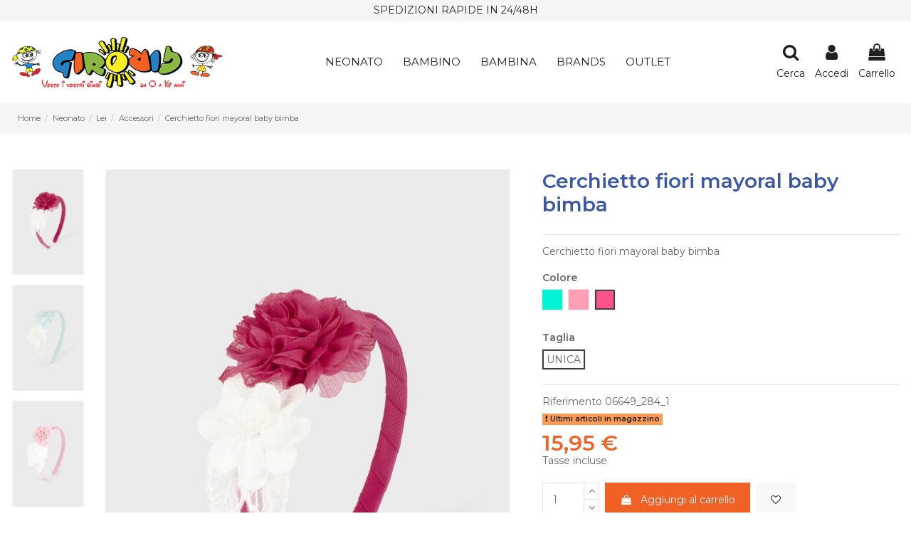

--- FILE ---
content_type: text/html; charset=utf-8
request_url: https://girogiroshop.it/accessori/1167-cerchietto-fiori-mayoral-baby-bimba.html
body_size: 24695
content:
<!doctype html>
<html lang="it">

<head>
    
        
  <meta charset="utf-8">


  <meta http-equiv="x-ua-compatible" content="ie=edge">



  


  
  



  <title>Cerchietto fiori mayoral baby bimba</title>
  
    
  
  
    <script data-keepinline="true">
    var cdcGtmApi = '//girogiroshop.it/module/cdc_googletagmanager/async';
    var ajaxShippingEvent = 1;
    var ajaxPaymentEvent = 1;

/* datalayer */
dataLayer = window.dataLayer || [];
    let cdcDatalayer = {"event":"view_item","pageCategory":"product","ecommerce":{"currency":"EUR","value":"15.95","items":[{"item_id":"1167-46566","item_name":"Cerchietto fiori mayoral baby bimba","item_reference":"06649_284_1","item_category":"Neonato","item_category2":"Lei","item_category3":"Accessori","item_variant":"UNICA, MAGENTA","price":"15.95","price_tax_exc":"13.07","price_tax_inc":"15.95","quantity":1,"google_business_vertical":"retail"}]},"google_tag_params":{"ecomm_pagetype":"product","ecomm_prodid":"1167-46566","ecomm_totalvalue":15.949999999999999289457264239899814128875732421875,"ecomm_totalvalue_tax_exc":13.07000000000000028421709430404007434844970703125,"ecomm_category":"Accessori"},"userLogged":0,"userId":"guest_121148"};
    dataLayer.push(cdcDatalayer);

/* call to GTM Tag */
(function(w,d,s,l,i){w[l]=w[l]||[];w[l].push({'gtm.start':
new Date().getTime(),event:'gtm.js'});var f=d.getElementsByTagName(s)[0],
j=d.createElement(s),dl=l!='dataLayer'?'&l='+l:'';j.async=true;j.src=
'https://www.googletagmanager.com/gtm.js?id='+i+dl;f.parentNode.insertBefore(j,f);
})(window,document,'script','dataLayer','GTM-T2MHF7MK');

/* async call to avoid cache system for dynamic data */
dataLayer.push({
  'event': 'datalayer_ready'
});
</script>
  
  <meta name="description" content="Cerchietto fiori mayoral baby bimba">
  <meta name="keywords" content="">
    
      <link rel="canonical" href="https://girogiroshop.it/accessori/1167-cerchietto-fiori-mayoral-baby-bimba.html">
    

  
      

  
     <script type="application/ld+json">
 {
   "@context": "https://schema.org",
   "@type": "Organization",
   "name" : "GiroGiro s.r.l.",
   "url" : "https://girogiroshop.it/"
       ,"logo": {
       "@type": "ImageObject",
       "url":"https://girogiroshop.it/img/girogiro-logo-1570101215.jpg"
     }
    }
</script>

<script type="application/ld+json">
  {
    "@context": "https://schema.org",
    "@type": "WebPage",
    "isPartOf": {
      "@type": "WebSite",
      "url":  "https://girogiroshop.it/",
      "name": "GiroGiro s.r.l."
    },
    "name": "Cerchietto fiori mayoral baby bimba",
    "url":  "https://girogiroshop.it/accessori/1167-cerchietto-fiori-mayoral-baby-bimba.html"
  }
</script>


  <script type="application/ld+json">
    {
      "@context": "https://schema.org",
      "@type": "BreadcrumbList",
      "itemListElement": [
                  {
            "@type": "ListItem",
            "position": 1,
            "name": "Home",
            "item": "https://girogiroshop.it/"
          },              {
            "@type": "ListItem",
            "position": 2,
            "name": "Neonato",
            "item": "https://girogiroshop.it/68-neonato"
          },              {
            "@type": "ListItem",
            "position": 3,
            "name": "Lei",
            "item": "https://girogiroshop.it/70-lei"
          },              {
            "@type": "ListItem",
            "position": 4,
            "name": "Accessori",
            "item": "https://girogiroshop.it/87-accessori"
          },              {
            "@type": "ListItem",
            "position": 5,
            "name": "Cerchietto fiori mayoral baby bimba",
            "item": "https://girogiroshop.it/accessori/1167-cerchietto-fiori-mayoral-baby-bimba.html"
          }          ]
    }
  </script>


  

  
    <script type="application/ld+json">
  {
    "@context": "https://schema.org/",
    "@type": "Product",
    "@id": "#product-snippet-id",
    "name": "Cerchietto fiori mayoral baby bimba",
    "description": "Cerchietto fiori mayoral baby bimba",
    "category": "Accessori",
    "image" :"https://girogiroshop.it/1948-home_default/cerchietto-fiori-mayoral-baby-bimba.jpg",    "sku": "06649",
    "mpn": "06649"
        ,
    "brand": {
      "@type": "Brand",
      "name": "GiroGiro s.r.l."
    }
                ,
    "offers": {
      "@type": "Offer",
      "priceCurrency": "EUR",
      "name": "Cerchietto fiori mayoral baby bimba",
      "price": "15.95",
      "url": "https://girogiroshop.it/accessori/1167-46566-cerchietto-fiori-mayoral-baby-bimba.html#/177-taglia-unica/608-colore-magenta",
      "priceValidUntil": "2026-01-29",
              "image": ["https://girogiroshop.it/1948-thickbox_default/cerchietto-fiori-mayoral-baby-bimba.jpg","https://girogiroshop.it/1949-thickbox_default/cerchietto-fiori-mayoral-baby-bimba.jpg","https://girogiroshop.it/1950-thickbox_default/cerchietto-fiori-mayoral-baby-bimba.jpg"],
            "sku": "06649",
      "mpn": "06649",
                    "availability": "https://schema.org/InStock",
      "seller": {
        "@type": "Organization",
        "name": "GiroGiro s.r.l."
      }
    }
      }
</script>


  
    
  



    <meta property="og:type" content="product">
    <meta property="og:url" content="https://girogiroshop.it/accessori/1167-cerchietto-fiori-mayoral-baby-bimba.html">
    <meta property="og:title" content="Cerchietto fiori mayoral baby bimba">
    <meta property="og:site_name" content="GiroGiro s.r.l.">
    <meta property="og:description" content="Cerchietto fiori mayoral baby bimba">
            <meta property="og:image" content="https://girogiroshop.it/1948-thickbox_default/cerchietto-fiori-mayoral-baby-bimba.jpg">
        <meta property="og:image:width" content="1200">
        <meta property="og:image:height" content="1600">
    




      <meta name="viewport" content="initial-scale=1,user-scalable=no,maximum-scale=1,width=device-width">
  




  <link rel="icon" type="image/vnd.microsoft.icon" href="https://girogiroshop.it/img/favicon.ico?1570290177">
  <link rel="shortcut icon" type="image/x-icon" href="https://girogiroshop.it/img/favicon.ico?1570290177">
    




    <link rel="stylesheet" href="https://girogiroshop.it/themes/warehousechild/assets/cache/theme-ab1651394.css" type="text/css" media="all">




<link rel="preload" as="font"
      href="https://girogiroshop.it/themes/warehouse/assets/css/font-awesome/fonts/fontawesome-webfont.woff?v=4.7.0"
      type="font/woff" crossorigin="anonymous">
<link rel="preload" as="font"
      href="https://girogiroshop.it/themes/warehouse/assets/css/font-awesome/fonts/fontawesome-webfont.woff2?v=4.7.0"
      type="font/woff2" crossorigin="anonymous">


<link  rel="preload stylesheet"  as="style" href="https://girogiroshop.it/themes/warehouse/assets/css/font-awesome/css/font-awesome-preload.css"
       type="text/css" crossorigin="anonymous">





  

  <script>
        var btPixel = {"btnAddToWishlist":"a[id=\"wishlist_button\"]","tagContent":{"sPixel":"900253374955263","aDynTags":{"content_type":{"label":"content_type","value":"product"},"content_ids":{"label":"content_ids","value":"IT1167"},"value":{"label":"value","value":"15.95"},"currency":{"label":"currency","value":"EUR"},"content_name":{"label":"content_name","value":"Cerchietto fiori mayoral baby bimba"},"content_category":{"label":"content_category","value":"Accessori"}},"sCR":"\n","aTrackingType":{"label":"tracking_type","value":"ViewContent"},"sJsObjName":"oPixelFacebook"},"tagContentApi":"{\"sPixel\":\"900253374955263\",\"aDynTags\":{\"content_type\":{\"label\":\"content_type\",\"value\":\"product\"},\"content_ids\":{\"label\":\"content_ids\",\"value\":\"IT1167\"},\"value\":{\"label\":\"value\",\"value\":\"15.95\"},\"currency\":{\"label\":\"currency\",\"value\":\"EUR\"},\"content_name\":{\"label\":\"content_name\",\"value\":\"Cerchietto fiori mayoral baby bimba\"},\"content_category\":{\"label\":\"content_category\",\"value\":\"Accessori\"}},\"sCR\":\"\\n\",\"aTrackingType\":{\"label\":\"tracking_type\",\"value\":\"ViewContent\"},\"sJsObjName\":\"oPixelFacebook\"}","tagContentApiCheck":"93e6f53fa0e8126de861e757fc58632f","ApiToken":"e7679187059b147b6b27c7701f7955ef","pixel_id":"900253374955263","activate_pixel":"1","bUseConsent":"0","iConsentConsentLvl":0,"bConsentHtmlElement":"","bConsentHtmlElementSecond":"","token":"196166d5f665e35790be989ebbfce443","ajaxUrl":"https:\/\/girogiroshop.it\/module\/facebookproductad\/ajax","external_id":"0","useAdvancedMatching":true,"advancedMatchingData":false,"fbdaSeparator":"v","pixelCurrency":"EUR","comboExport":"0","prefix":"","prefixLang":"IT","useConversionApi":"1","useApiForPageView":"1","currentPage":"product","id_order":false,"id_product_attribute":false};
        var elementorFrontendConfig = {"isEditMode":"","stretchedSectionContainer":"","instagramToken":"","is_rtl":false,"ajax_csfr_token_url":"https:\/\/girogiroshop.it\/module\/iqitelementor\/Actions?process=handleCsfrToken&ajax=1"};
        var iqitTheme = {"rm_sticky":"0","rm_breakpoint":0,"op_preloader":"0","cart_style":"side","cart_confirmation":"modal","h_layout":"4","f_fixed":"","f_layout":"3","h_absolute":"0","h_sticky":"0","hw_width":"inherit","mm_content":"accordion","hm_submenu_width":"default","h_search_type":"full","pl_lazyload":true,"pl_infinity":false,"pl_rollover":true,"pl_crsl_autoplay":false,"pl_slider_ld":4,"pl_slider_d":4,"pl_slider_t":3,"pl_slider_p":2,"pp_thumbs":"leftd","pp_zoom":"inner","pp_image_layout":"carousel","pp_tabs":"accordion","pl_grid_qty":false};
        var iqitcountdown_days = "giorni";
        var iqitfdc_from = 79.9899999999999948840923025272786617279052734375;
        var iqitmegamenu = {"sticky":"false","containerSelector":"#wrapper > .container"};
        var iqitwishlist = {"nbProducts":0};
        var prestashop = {"cart":{"products":[],"totals":{"total":{"type":"total","label":"Totale","amount":0,"value":"0,00\u00a0\u20ac"},"total_including_tax":{"type":"total","label":"Totale (tasse incl.)","amount":0,"value":"0,00\u00a0\u20ac"},"total_excluding_tax":{"type":"total","label":"Totale (tasse escl.)","amount":0,"value":"0,00\u00a0\u20ac"}},"subtotals":{"products":{"type":"products","label":"Totale parziale","amount":0,"value":"0,00\u00a0\u20ac"},"discounts":null,"shipping":{"type":"shipping","label":"Spedizione","amount":0,"value":""},"tax":null},"products_count":0,"summary_string":"0 articoli","vouchers":{"allowed":0,"added":[]},"discounts":[],"minimalPurchase":0,"minimalPurchaseRequired":""},"currency":{"id":1,"name":"Euro","iso_code":"EUR","iso_code_num":"978","sign":"\u20ac"},"customer":{"lastname":null,"firstname":null,"email":null,"birthday":null,"newsletter":null,"newsletter_date_add":null,"optin":null,"website":null,"company":null,"siret":null,"ape":null,"is_logged":false,"gender":{"type":null,"name":null},"addresses":[]},"country":{"id_zone":"9","id_currency":"0","call_prefix":"39","iso_code":"IT","active":"1","contains_states":"1","need_identification_number":"0","need_zip_code":"1","zip_code_format":"NNNNN","display_tax_label":"1","name":"Italia","id":10},"language":{"name":"Italiano (Italian)","iso_code":"it","locale":"it-IT","language_code":"it","active":"1","is_rtl":"0","date_format_lite":"d\/m\/Y","date_format_full":"d\/m\/Y H:i:s","id":1},"page":{"title":"","canonical":"https:\/\/girogiroshop.it\/accessori\/1167-cerchietto-fiori-mayoral-baby-bimba.html","meta":{"title":"Cerchietto fiori mayoral baby bimba","description":"Cerchietto fiori mayoral baby bimba","keywords":"","robots":"index"},"page_name":"product","body_classes":{"lang-it":true,"lang-rtl":false,"country-IT":true,"currency-EUR":true,"layout-full-width":true,"page-product":true,"tax-display-enabled":true,"page-customer-account":false,"product-id-1167":true,"product-Cerchietto fiori mayoral baby bimba":true,"product-id-category-87":true,"product-id-manufacturer-0":true,"product-id-supplier-0":true,"product-available-for-order":true},"admin_notifications":[],"password-policy":{"feedbacks":{"0":"Molto debole","1":"Debole","2":"Media","3":"Forte","4":"Molto forte","Straight rows of keys are easy to guess":"I tasti consecutivi sono facili da indovinare","Short keyboard patterns are easy to guess":"Gli schemi brevi sulla tastiera sono facili da indovinare","Use a longer keyboard pattern with more turns":"Utilizza uno schema pi\u00f9 lungo sulla tastiera con pi\u00f9 variazioni","Repeats like \"aaa\" are easy to guess":"Le ripetizioni come \u201caaa\u201d sono facili da indovinare","Repeats like \"abcabcabc\" are only slightly harder to guess than \"abc\"":"Le ripetizioni come \u201cabcabcabc\u201d sono solo leggermente pi\u00f9 difficili da indovinare rispetto ad \u201cabc\u201d","Sequences like abc or 6543 are easy to guess":"Le sequenze come \"abc\" o 6543 sono facili da indovinare","Recent years are easy to guess":"Gli anni recenti sono facili da indovinare","Dates are often easy to guess":"Le date sono spesso facili da indovinare","This is a top-10 common password":"Questa \u00e8 una delle 10 password pi\u00f9 comuni","This is a top-100 common password":"Questa \u00e8 una delle 100 password pi\u00f9 comuni","This is a very common password":"Questa password \u00e8 molto comune","This is similar to a commonly used password":"Questa password \u00e8 simile a un\u2019altra comunemente utilizzata","A word by itself is easy to guess":"Una parola di per s\u00e9 \u00e8 facile da indovinare","Names and surnames by themselves are easy to guess":"Nomi e cognomi sono di per s\u00e9 facili da indovinare","Common names and surnames are easy to guess":"Nomi e cognomi comuni sono facili da indovinare","Use a few words, avoid common phrases":"Utilizza diverse parole, evita le frasi comuni","No need for symbols, digits, or uppercase letters":"Nessun bisogno di simboli, cifre o lettere maiuscole","Avoid repeated words and characters":"Evita parole e caratteri ripetuti","Avoid sequences":"Evita le sequenze","Avoid recent years":"Evita gli anni recenti","Avoid years that are associated with you":"Evita gli anni associati a te","Avoid dates and years that are associated with you":"Evita date e anni associati a te","Capitalization doesn't help very much":"Le maiuscole non sono molto efficaci","All-uppercase is almost as easy to guess as all-lowercase":"Tutto maiuscolo \u00e8 quasi altrettanto facile da indovinare di tutto minuscolo","Reversed words aren't much harder to guess":"Le parole al contrario non sono molto pi\u00f9 difficili da indovinare","Predictable substitutions like '@' instead of 'a' don't help very much":"Sostituzioni prevedibili come \"@\" invece di \"a\" non sono molto efficaci","Add another word or two. Uncommon words are better.":"Aggiungi una o due parole in pi\u00f9. Le parole insolite sono pi\u00f9 sicure."}}},"shop":{"name":"GiroGiro s.r.l.","logo":"https:\/\/girogiroshop.it\/img\/girogiro-logo-1570101215.jpg","stores_icon":"https:\/\/girogiroshop.it\/img\/logo_stores.png","favicon":"https:\/\/girogiroshop.it\/img\/favicon.ico"},"core_js_public_path":"\/themes\/","urls":{"base_url":"https:\/\/girogiroshop.it\/","current_url":"https:\/\/girogiroshop.it\/accessori\/1167-cerchietto-fiori-mayoral-baby-bimba.html","shop_domain_url":"https:\/\/girogiroshop.it","img_ps_url":"https:\/\/girogiroshop.it\/img\/","img_cat_url":"https:\/\/girogiroshop.it\/img\/c\/","img_lang_url":"https:\/\/girogiroshop.it\/img\/l\/","img_prod_url":"https:\/\/girogiroshop.it\/img\/p\/","img_manu_url":"https:\/\/girogiroshop.it\/img\/m\/","img_sup_url":"https:\/\/girogiroshop.it\/img\/su\/","img_ship_url":"https:\/\/girogiroshop.it\/img\/s\/","img_store_url":"https:\/\/girogiroshop.it\/img\/st\/","img_col_url":"https:\/\/girogiroshop.it\/img\/co\/","img_url":"https:\/\/girogiroshop.it\/themes\/warehouse\/assets\/img\/","css_url":"https:\/\/girogiroshop.it\/themes\/warehouse\/assets\/css\/","js_url":"https:\/\/girogiroshop.it\/themes\/warehouse\/assets\/js\/","pic_url":"https:\/\/girogiroshop.it\/upload\/","theme_assets":"https:\/\/girogiroshop.it\/themes\/warehouse\/assets\/","theme_dir":"https:\/\/girogiroshop.it\/themes\/warehousechild\/","child_theme_assets":"https:\/\/girogiroshop.it\/themes\/warehousechild\/assets\/","child_img_url":"https:\/\/girogiroshop.it\/themes\/warehousechild\/assets\/img\/","child_css_url":"https:\/\/girogiroshop.it\/themes\/warehousechild\/assets\/css\/","child_js_url":"https:\/\/girogiroshop.it\/themes\/warehousechild\/assets\/js\/","pages":{"address":"https:\/\/girogiroshop.it\/indirizzo","addresses":"https:\/\/girogiroshop.it\/indirizzi","authentication":"https:\/\/girogiroshop.it\/login","manufacturer":"https:\/\/girogiroshop.it\/marche","cart":"https:\/\/girogiroshop.it\/carrello","category":"https:\/\/girogiroshop.it\/index.php?controller=category","cms":"https:\/\/girogiroshop.it\/index.php?controller=cms","contact":"https:\/\/girogiroshop.it\/contattaci","discount":"https:\/\/girogiroshop.it\/buoni-sconto","guest_tracking":"https:\/\/girogiroshop.it\/tracciatura-ospite","history":"https:\/\/girogiroshop.it\/cronologia-ordini","identity":"https:\/\/girogiroshop.it\/dati-personali","index":"https:\/\/girogiroshop.it\/","my_account":"https:\/\/girogiroshop.it\/account","order_confirmation":"https:\/\/girogiroshop.it\/conferma-ordine","order_detail":"https:\/\/girogiroshop.it\/index.php?controller=order-detail","order_follow":"https:\/\/girogiroshop.it\/segui-ordine","order":"https:\/\/girogiroshop.it\/ordine","order_return":"https:\/\/girogiroshop.it\/index.php?controller=order-return","order_slip":"https:\/\/girogiroshop.it\/buono-ordine","pagenotfound":"https:\/\/girogiroshop.it\/pagina-non-trovata","password":"https:\/\/girogiroshop.it\/recupero-password","pdf_invoice":"https:\/\/girogiroshop.it\/index.php?controller=pdf-invoice","pdf_order_return":"https:\/\/girogiroshop.it\/index.php?controller=pdf-order-return","pdf_order_slip":"https:\/\/girogiroshop.it\/index.php?controller=pdf-order-slip","prices_drop":"https:\/\/girogiroshop.it\/offerte","product":"https:\/\/girogiroshop.it\/index.php?controller=product","registration":"https:\/\/girogiroshop.it\/index.php?controller=registration","search":"https:\/\/girogiroshop.it\/ricerca","sitemap":"https:\/\/girogiroshop.it\/mappa-sito","stores":"https:\/\/girogiroshop.it\/negozi","supplier":"https:\/\/girogiroshop.it\/fornitori","new_products":"https:\/\/girogiroshop.it\/nuovi-prodotti","brands":"https:\/\/girogiroshop.it\/marche","register":"https:\/\/girogiroshop.it\/index.php?controller=registration","order_login":"https:\/\/girogiroshop.it\/ordine?login=1"},"alternative_langs":[],"actions":{"logout":"https:\/\/girogiroshop.it\/?mylogout="},"no_picture_image":{"bySize":{"cart_default":{"url":"https:\/\/girogiroshop.it\/img\/p\/it-default-cart_default.jpg","width":125,"height":166},"small_default":{"url":"https:\/\/girogiroshop.it\/img\/p\/it-default-small_default.jpg","width":170,"height":226},"home_default":{"url":"https:\/\/girogiroshop.it\/img\/p\/it-default-home_default.jpg","width":370,"height":493},"medium_default":{"url":"https:\/\/girogiroshop.it\/img\/p\/it-default-medium_default.jpg","width":500,"height":666},"large_default":{"url":"https:\/\/girogiroshop.it\/img\/p\/it-default-large_default.jpg","width":700,"height":933},"thickbox_default":{"url":"https:\/\/girogiroshop.it\/img\/p\/it-default-thickbox_default.jpg","width":1200,"height":1600}},"small":{"url":"https:\/\/girogiroshop.it\/img\/p\/it-default-cart_default.jpg","width":125,"height":166},"medium":{"url":"https:\/\/girogiroshop.it\/img\/p\/it-default-medium_default.jpg","width":500,"height":666},"large":{"url":"https:\/\/girogiroshop.it\/img\/p\/it-default-thickbox_default.jpg","width":1200,"height":1600},"legend":""}},"configuration":{"display_taxes_label":true,"display_prices_tax_incl":true,"is_catalog":false,"show_prices":true,"opt_in":{"partner":false},"quantity_discount":{"type":"discount","label":"Sconto unit\u00e0"},"voucher_enabled":0,"return_enabled":1},"field_required":[],"breadcrumb":{"links":[{"title":"Home","url":"https:\/\/girogiroshop.it\/"},{"title":"Neonato","url":"https:\/\/girogiroshop.it\/68-neonato"},{"title":"Lei","url":"https:\/\/girogiroshop.it\/70-lei"},{"title":"Accessori","url":"https:\/\/girogiroshop.it\/87-accessori"},{"title":"Cerchietto fiori mayoral baby bimba","url":"https:\/\/girogiroshop.it\/accessori\/1167-cerchietto-fiori-mayoral-baby-bimba.html"}],"count":5},"link":{"protocol_link":"https:\/\/","protocol_content":"https:\/\/"},"time":1768360770,"static_token":"196166d5f665e35790be989ebbfce443","token":"ed04f66136b15b1b663808faa2984145","debug":false};
        var psemailsubscription_subscription = "https:\/\/girogiroshop.it\/module\/ps_emailsubscription\/subscription";
      </script>



  <script src="https://www.google.com/recaptcha/api.js?&hl=it" ></script>
<script type="text/javascript">
    var PA_GOOGLE_CAPTCHA_THEME = 'light';
        var PA_GOOGLE_V3_CAPTCHA_SITE_KEY = '6LejcWIpAAAAACBRXKJsIQiuefgbTG45VQCM9-wX';
    var PA_GOOGLE_V3_POSITION = 'bottomright';
    </script>




    
            <meta property="product:pretax_price:amount" content="13.07377">
        <meta property="product:pretax_price:currency" content="EUR">
        <meta property="product:price:amount" content="15.95">
        <meta property="product:price:currency" content="EUR">
        
    

    </head>

<body id="product" class="lang-it country-it currency-eur layout-full-width page-product tax-display-enabled product-id-1167 product-cerchietto-fiori-mayoral-baby-bimba product-id-category-87 product-id-manufacturer-0 product-id-supplier-0 product-available-for-order body-desktop-header-style-w-4">


    




    <!-- Google Tag Manager (noscript) -->
<noscript><iframe src="https://www.googletagmanager.com/ns.html?id=GTM-T2MHF7MK"
height="0" width="0" style="display:none;visibility:hidden"></iframe></noscript>
<!-- End Google Tag Manager (noscript) -->



<main id="main-page-content"  >
    
            

    <header id="header" class="desktop-header-style-w-4">
        
            
  <div class="header-banner">
    

            <div class="elementor-displayBanner">
            		<style class="elementor-frontend-stylesheet">.elementor-element.elementor-element-x2tt5pu{background-color:#f5f5f5;}.elementor-element.elementor-element-s23gyvl > .elementor-element-populated{padding:5px 0px 5px 0px;}</style>
				<div class="elementor">
											                        <div class="elementor-section elementor-element elementor-element-x2tt5pu elementor-top-section elementor-section-boxed elementor-section-height-default elementor-section-height-default" data-element_type="section">
                            
                           

                            <div class="elementor-container  elementor-column-gap-default      "
                                                                >
                                <div class="elementor-row  ">
                                                                
                            		<div class="elementor-column elementor-element elementor-element-s23gyvl elementor-col-100 elementor-top-column" data-element_type="column">
			<div class="elementor-column-wrap elementor-element-populated">
				<div class="elementor-widget-wrap">
		        <div class="elementor-widget elementor-element elementor-element-fogmjji elementor-widget-html" data-element_type="html">
                <div class="elementor-widget-container">
            <div class="vwrap">
<div class="vmove">
<div class="vslide"><span>SPEDIZIONE GRATIS A PARTIRE DA 80 €</span></div>
<div class="vslide"><span>COMPRA ORA PAGA POI</span></div>
<div class="vslide"><span>SPEDIZIONI RAPIDE IN 24/48H</span></div>
</div>
</div>        </div>
                </div>
        				</div>
			</div>
		</div>
		                             
                                                            </div>
                                
                                                            </div>
                        </div>
                							</div>
		
        </div>
    



  </div>




            <nav class="header-nav">
        <div class="container">
    
        <div class="row justify-content-between">
            <div class="col col-auto col-md left-nav">
                 <div class="d-inline-block"> 

<ul class="social-links _topbar" itemscope itemtype="https://schema.org/Organization" itemid="#store-organization">
    <li class="facebook"><a itemprop="sameAs" href="https://www.facebook.com/girogiro.terzigno/" target="_blank" rel="noreferrer noopener"><i class="fa fa-facebook fa-fw" aria-hidden="true"></i></a></li>    <li class="instagram"><a itemprop="sameAs" href="https://www.instagram.com/girogiro_terzigno/" target="_blank" rel="noreferrer noopener"><i class="fa fa-instagram fa-fw" aria-hidden="true"></i></a></li>            </ul>

 </div>                             <div class="block-iqitlinksmanager block-iqitlinksmanager-2 block-links-inline d-inline-block">
            <ul>
                                                            <li>
                            <a
                                    href="https://girogiroshop.it/content/1-spedizioni"
                                    title="I nostri termini e condizioni di consegna"                                                                >
                                Spedizioni
                            </a>
                        </li>
                                                                                <li>
                            <a
                                    href="https://girogiroshop.it/content/5-metodi-di-pagamento"
                                    title="Il nostro metodo di pagamento sicuro"                                                                >
                                Metodi di pagamento
                            </a>
                        </li>
                                                                                <li>
                            <a
                                    href="https://girogiroshop.it/content/8-resi-e-rimborsi"
                                    title=""                                                                >
                                Resi e rimborsi
                            </a>
                        </li>
                                                </ul>
        </div>
    
            </div>
            <div class="col col-auto center-nav text-center">
                
             </div>
            <div class="col col-auto col-md right-nav text-right">
                <div class="d-inline-block">
    <a href="//girogiroshop.it/module/iqitwishlist/view">
        <i class="fa fa-heart-o fa-fw" aria-hidden="true"></i> Lista desideri (<span
                id="iqitwishlist-nb"></span>)
    </a>
</div>

             </div>
        </div>

                        </div>
            </nav>
        



<div id="desktop-header" class="desktop-header-style-4">
    
            
<div class="header-top">
    <div id="desktop-header-container" class="container">
        <div class="row align-items-center">
                            <div class="col col-auto col-header-left">
                    <div id="desktop_logo">
                        
  <a href="https://girogiroshop.it/">
    <img class="logo img-fluid"
         src="https://girogiroshop.it/img/girogiro-logo-1570101215.jpg"
                  alt="GiroGiro s.r.l."
         width="400"
         height="113"
    >
  </a>

                    </div>
                    
                </div>
                <div class="col col-header-center col-header-menu">
                                        <div id="iqitmegamenu-wrapper" class="iqitmegamenu-wrapper iqitmegamenu-all">
	<div class="container container-iqitmegamenu">
		<div id="iqitmegamenu-horizontal" class="iqitmegamenu  clearfix" role="navigation">

						
			<nav id="cbp-hrmenu" class="cbp-hrmenu cbp-horizontal cbp-hrsub-narrow">
				<ul>
											<li id="cbp-hrmenu-tab-3"
							class="cbp-hrmenu-tab cbp-hrmenu-tab-3  cbp-has-submeu">
							<a href="https://girogiroshop.it/68-neonato" class="nav-link" 
										>
										

										<span class="cbp-tab-title">
											Neonato											<i class="fa fa-angle-down cbp-submenu-aindicator"></i></span>
																			</a>
																			<div class="cbp-hrsub col-4">
											<div class="cbp-hrsub-inner">
												<div class="container iqitmegamenu-submenu-container">
													
																																													




<div class="row menu_row menu-element  first_rows menu-element-id-1">
                

                                                




    <div class="col-6 cbp-menu-column cbp-menu-element menu-element-id-2 ">
        <div class="cbp-menu-column-inner">
                        
                
                
                    
                                                    <div class="row cbp-categories-row">
                                                                                                            <div class="col-12">
                                            <div class="cbp-category-link-w"><a href="https://girogiroshop.it/69-lui"
                                                                                class="cbp-column-title nav-link cbp-category-title">Lui</a>
                                                                                                                                                    
    <ul class="cbp-links cbp-category-tree"><li ><div class="cbp-category-link-w"><a href="https://girogiroshop.it/71-giacche-e-cappotti">Giacche e Cappotti</a></div></li><li ><div class="cbp-category-link-w"><a href="https://girogiroshop.it/72-copertine">Copertine</a></div></li><li ><div class="cbp-category-link-w"><a href="https://girogiroshop.it/73-tutine-e-completi">Tutine e Completi</a></div></li><li ><div class="cbp-category-link-w"><a href="https://girogiroshop.it/74-felpe-e-maglie">Felpe e Maglie</a></div></li><li ><div class="cbp-category-link-w"><a href="https://girogiroshop.it/75-pantaloni-e-jeans">Pantaloni e Jeans</a></div></li><li ><div class="cbp-category-link-w"><a href="https://girogiroshop.it/76-t-shirt-polo-e-camicie">T-shirt Polo e Camicie</a></div></li><li ><div class="cbp-category-link-w"><a href="https://girogiroshop.it/77-borse">Borse</a></div></li><li ><div class="cbp-category-link-w"><a href="https://girogiroshop.it/78-accessori">Accessori</a></div></li><li ><div class="cbp-category-link-w"><a href="https://girogiroshop.it/79-pagliaccetti">Pagliaccetti</a></div></li><li ><div class="cbp-category-link-w"><a href="https://girogiroshop.it/124-battesimo">Battesimo</a></div></li><li ><div class="cbp-category-link-w"><a href="https://girogiroshop.it/126-costumi-">Costumi</a></div></li></ul>

                                                                                            </div>
                                        </div>
                                                                                                </div>
                                            
                
            

            
            </div>    </div>
                                    




    <div class="col-6 cbp-menu-column cbp-menu-element menu-element-id-3 ">
        <div class="cbp-menu-column-inner">
                        
                
                
                    
                                                    <div class="row cbp-categories-row">
                                                                                                            <div class="col-12">
                                            <div class="cbp-category-link-w"><a href="https://girogiroshop.it/70-lei"
                                                                                class="cbp-column-title nav-link cbp-category-title">Lei</a>
                                                                                                                                                    
    <ul class="cbp-links cbp-category-tree"><li ><div class="cbp-category-link-w"><a href="https://girogiroshop.it/80-giacche-e-cappotti">Giacche e Cappotti</a></div></li><li ><div class="cbp-category-link-w"><a href="https://girogiroshop.it/81-copertine">Copertine</a></div></li><li ><div class="cbp-category-link-w"><a href="https://girogiroshop.it/82-tutine-e-completi">Tutine e Completi</a></div></li><li ><div class="cbp-category-link-w"><a href="https://girogiroshop.it/83-felpe-e-maglie">Felpe e Maglie</a></div></li><li ><div class="cbp-category-link-w"><a href="https://girogiroshop.it/84-pantaloni-e-leggins">Pantaloni e Leggins</a></div></li><li ><div class="cbp-category-link-w"><a href="https://girogiroshop.it/85-t-shirt-polo-e-camicie">T-shirt Polo e Camicie</a></div></li><li ><div class="cbp-category-link-w"><a href="https://girogiroshop.it/86-borse">Borse</a></div></li><li ><div class="cbp-category-link-w"><a href="https://girogiroshop.it/87-accessori">Accessori</a></div></li><li ><div class="cbp-category-link-w"><a href="https://girogiroshop.it/88-pagliaccetti">Pagliaccetti</a></div></li><li ><div class="cbp-category-link-w"><a href="https://girogiroshop.it/121-abiti-e-gonne">Abiti e Gonne</a></div></li><li ><div class="cbp-category-link-w"><a href="https://girogiroshop.it/125-battesimo">Battesimo</a></div></li><li ><div class="cbp-category-link-w"><a href="https://girogiroshop.it/127-costumi-">Costumi</a></div></li></ul>

                                                                                            </div>
                                        </div>
                                                                                                </div>
                                            
                
            

            
            </div>    </div>
                            
                </div>
																													
																									</div>
											</div>
										</div>
																</li>
												<li id="cbp-hrmenu-tab-4"
							class="cbp-hrmenu-tab cbp-hrmenu-tab-4  cbp-has-submeu">
							<a href="https://girogiroshop.it/89-bambino" class="nav-link" 
										>
										

										<span class="cbp-tab-title">
											Bambino											<i class="fa fa-angle-down cbp-submenu-aindicator"></i></span>
																			</a>
																			<div class="cbp-hrsub col-4">
											<div class="cbp-hrsub-inner">
												<div class="container iqitmegamenu-submenu-container">
													
																																													




<div class="row menu_row menu-element  first_rows menu-element-id-1">
                

                                                




    <div class="col-6 cbp-menu-column cbp-menu-element menu-element-id-5 ">
        <div class="cbp-menu-column-inner">
                        
                
                
                    
                                                    <div class="row cbp-categories-row">
                                                                                                            <div class="col-12">
                                            <div class="cbp-category-link-w"><a href="https://girogiroshop.it/90-bambino-3-8-anni"
                                                                                class="cbp-column-title nav-link cbp-category-title">Bambino 3-8 anni</a>
                                                                                                                                                    
    <ul class="cbp-links cbp-category-tree"><li ><div class="cbp-category-link-w"><a href="https://girogiroshop.it/92-giacche-e-cappotti">Giacche e Cappotti</a></div></li><li ><div class="cbp-category-link-w"><a href="https://girogiroshop.it/93-pantaloni-e-jeans">Pantaloni e Jeans</a></div></li><li ><div class="cbp-category-link-w"><a href="https://girogiroshop.it/94-felpe-e-maglie">Felpe e Maglie</a></div></li><li ><div class="cbp-category-link-w"><a href="https://girogiroshop.it/95-t-shirt-polo-e-camicie">T-shirt Polo e Camicie</a></div></li><li ><div class="cbp-category-link-w"><a href="https://girogiroshop.it/96-tute-e-completi">Tute e Completi</a></div></li><li ><div class="cbp-category-link-w"><a href="https://girogiroshop.it/97-accessori">Accessori</a></div></li><li ><div class="cbp-category-link-w"><a href="https://girogiroshop.it/128-costumi-">Costumi</a></div></li></ul>

                                                                                            </div>
                                        </div>
                                                                                                </div>
                                            
                
            

            
            </div>    </div>
                                    




    <div class="col-6 cbp-menu-column cbp-menu-element menu-element-id-4 ">
        <div class="cbp-menu-column-inner">
                        
                
                
                    
                                                    <div class="row cbp-categories-row">
                                                                                                            <div class="col-12">
                                            <div class="cbp-category-link-w"><a href="https://girogiroshop.it/91-bambino-8-16-anni"
                                                                                class="cbp-column-title nav-link cbp-category-title">Bambino 8-16 anni</a>
                                                                                                                                                    
    <ul class="cbp-links cbp-category-tree"><li ><div class="cbp-category-link-w"><a href="https://girogiroshop.it/98-giacche-e-cappotti">Giacche e Cappotti</a></div></li><li ><div class="cbp-category-link-w"><a href="https://girogiroshop.it/99-pantaloni-e-jeans">Pantaloni e Jeans</a></div></li><li ><div class="cbp-category-link-w"><a href="https://girogiroshop.it/100-felpe-e-maglie">Felpe e Maglie</a></div></li><li ><div class="cbp-category-link-w"><a href="https://girogiroshop.it/101-t-shirt-polo-e-camicie">T-shirt Polo e Camicie</a></div></li><li ><div class="cbp-category-link-w"><a href="https://girogiroshop.it/102-tute-e-completi">Tute e Completi</a></div></li><li ><div class="cbp-category-link-w"><a href="https://girogiroshop.it/103-accessori">Accessori</a></div></li><li ><div class="cbp-category-link-w"><a href="https://girogiroshop.it/129-costumi-">Costumi</a></div></li></ul>

                                                                                            </div>
                                        </div>
                                                                                                </div>
                                            
                
            

            
            </div>    </div>
                            
                </div>
																													
																									</div>
											</div>
										</div>
																</li>
												<li id="cbp-hrmenu-tab-5"
							class="cbp-hrmenu-tab cbp-hrmenu-tab-5  cbp-has-submeu">
							<a href="https://girogiroshop.it/104-bambina" class="nav-link" 
										>
										

										<span class="cbp-tab-title">
											Bambina											<i class="fa fa-angle-down cbp-submenu-aindicator"></i></span>
																			</a>
																			<div class="cbp-hrsub col-4">
											<div class="cbp-hrsub-inner">
												<div class="container iqitmegamenu-submenu-container">
													
																																													




<div class="row menu_row menu-element  first_rows menu-element-id-1">
                

                                                




    <div class="col-6 cbp-menu-column cbp-menu-element menu-element-id-4 ">
        <div class="cbp-menu-column-inner">
                        
                
                
                    
                                                    <div class="row cbp-categories-row">
                                                                                                            <div class="col-12">
                                            <div class="cbp-category-link-w"><a href="https://girogiroshop.it/105-bambina-3-8-anni"
                                                                                class="cbp-column-title nav-link cbp-category-title">Bambina 3-8 anni</a>
                                                                                                                                                    
    <ul class="cbp-links cbp-category-tree"><li ><div class="cbp-category-link-w"><a href="https://girogiroshop.it/107-giacche-e-cappotti">Giacche e Cappotti</a></div></li><li ><div class="cbp-category-link-w"><a href="https://girogiroshop.it/108-pantaloni-e-jeans">Pantaloni e Jeans</a></div></li><li ><div class="cbp-category-link-w"><a href="https://girogiroshop.it/109-felpe-e-maglie">Felpe e Maglie</a></div></li><li ><div class="cbp-category-link-w"><a href="https://girogiroshop.it/110-t-shirt-polo-e-camicie">T-shirt Polo e Camicie</a></div></li><li ><div class="cbp-category-link-w"><a href="https://girogiroshop.it/111-tute-e-completi">Tute e Completi</a></div></li><li ><div class="cbp-category-link-w"><a href="https://girogiroshop.it/112-abiti-e-gonne">Abiti e Gonne</a></div></li><li ><div class="cbp-category-link-w"><a href="https://girogiroshop.it/113-accessori">Accessori</a></div></li><li ><div class="cbp-category-link-w"><a href="https://girogiroshop.it/130-costumi-">Costumi</a></div></li></ul>

                                                                                            </div>
                                        </div>
                                                                                                </div>
                                            
                
            

            
            </div>    </div>
                                    




    <div class="col-6 cbp-menu-column cbp-menu-element menu-element-id-5 ">
        <div class="cbp-menu-column-inner">
                        
                
                
                    
                                                    <div class="row cbp-categories-row">
                                                                                                            <div class="col-12">
                                            <div class="cbp-category-link-w"><a href="https://girogiroshop.it/106-bambina-8-16-anni"
                                                                                class="cbp-column-title nav-link cbp-category-title">Bambina 8-16 anni</a>
                                                                                                                                                    
    <ul class="cbp-links cbp-category-tree"><li ><div class="cbp-category-link-w"><a href="https://girogiroshop.it/114-giacche-e-cappotti">Giacche e Cappotti</a></div></li><li ><div class="cbp-category-link-w"><a href="https://girogiroshop.it/115-pantaloni-e-jeans">Pantaloni e Jeans</a></div></li><li ><div class="cbp-category-link-w"><a href="https://girogiroshop.it/116-felpe-e-maglie">Felpe e Maglie</a></div></li><li ><div class="cbp-category-link-w"><a href="https://girogiroshop.it/117-t-shirt-polo-e-camicie">T-shirt Polo e Camicie</a></div></li><li ><div class="cbp-category-link-w"><a href="https://girogiroshop.it/118-tute-e-completi">Tute e Completi</a></div></li><li ><div class="cbp-category-link-w"><a href="https://girogiroshop.it/119-abiti-e-gonne">Abiti e Gonne</a></div></li><li ><div class="cbp-category-link-w"><a href="https://girogiroshop.it/120-accessori">Accessori</a></div></li><li ><div class="cbp-category-link-w"><a href="https://girogiroshop.it/131-costumi-">Costumi</a></div></li></ul>

                                                                                            </div>
                                        </div>
                                                                                                </div>
                                            
                
            

            
            </div>    </div>
                            
                </div>
																													
																									</div>
											</div>
										</div>
																</li>
												<li id="cbp-hrmenu-tab-6"
							class="cbp-hrmenu-tab cbp-hrmenu-tab-6 ">
							<a href="https://girogiroshop.it/marche" class="nav-link" 
										>
										

										<span class="cbp-tab-title">
											Brands</span>
																			</a>
																</li>
												<li id="cbp-hrmenu-tab-8"
							class="cbp-hrmenu-tab cbp-hrmenu-tab-8 ">
							<a href="/offerte" class="nav-link" 
										>
										

										<span class="cbp-tab-title">
											Outlet</span>
																			</a>
																</li>
											</ul>
				</nav>
			</div>
		</div>
		<div id="sticky-cart-wrapper"></div>
	</div>

		<div id="_desktop_iqitmegamenu-mobile">
		<div id="iqitmegamenu-mobile"
			class="mobile-menu js-mobile-menu  h-100  d-flex flex-column">

			<div class="mm-panel__header  mobile-menu__header-wrapper px-2 py-2">
				<div class="mobile-menu__header js-mobile-menu__header">

					<button type="button" class="mobile-menu__back-btn js-mobile-menu__back-btn btn">
						<span aria-hidden="true" class="fa fa-angle-left  align-middle mr-4"></span>
						<span class="mobile-menu__title js-mobile-menu__title paragraph-p1 align-middle"></span>
					</button>
					
				</div>
				<button type="button" class="btn btn-icon mobile-menu__close js-mobile-menu__close" aria-label="Close"
					data-toggle="dropdown">
					<span aria-hidden="true" class="fa fa-times"></span>
				</button>
			</div>

			<div class="position-relative mobile-menu__content flex-grow-1 mx-c16 my-c24 ">
				<ul
					class="position-absolute h-100  w-100  m-0 mm-panel__scroller mobile-menu__scroller px-4 py-4">
					<li class="mobile-menu__above-content"></li>
													



			
	<li class="mobile-menu__tab  d-flex flex-wrap js-mobile-menu__tab"><a  href="https://girogiroshop.it/"  class="flex-fill mobile-menu__link ">Home</a></li><li class="mobile-menu__tab  d-flex flex-wrap js-mobile-menu__tab"><a  href="https://girogiroshop.it/68-neonato"  class="flex-fill mobile-menu__link js-mobile-menu__link-accordion--has-submenu  ">Neonato</a><span class="mobile-menu__arrow js-mobile-menu__link-accordion--has-submenu"><i class="fa fa-angle-down mobile-menu__expand-icon" aria-hidden="true"></i><i class="fa fa-angle-up mobile-menu__close-icon" aria-hidden="true"></i></span><div class="mobile-menu__tab-row-break"></div>
	<ul class="mobile-menu__submenu  mobile-menu__submenu--accordion js-mobile-menu__submenu"><li class="mobile-menu__tab  d-flex flex-wrap js-mobile-menu__tab"><a  href="https://girogiroshop.it/69-lui"  class="flex-fill mobile-menu__link js-mobile-menu__link-accordion--has-submenu  ">Lui</a><span class="mobile-menu__arrow js-mobile-menu__link-accordion--has-submenu"><i class="fa fa-angle-down mobile-menu__expand-icon" aria-hidden="true"></i><i class="fa fa-angle-up mobile-menu__close-icon" aria-hidden="true"></i></span><div class="mobile-menu__tab-row-break"></div>
	<ul class="mobile-menu__submenu  mobile-menu__submenu--accordion js-mobile-menu__submenu"><li class="mobile-menu__tab  d-flex flex-wrap js-mobile-menu__tab"><a  href="https://girogiroshop.it/71-giacche-e-cappotti"  class="flex-fill mobile-menu__link ">Giacche e Cappotti</a></li><li class="mobile-menu__tab  d-flex flex-wrap js-mobile-menu__tab"><a  href="https://girogiroshop.it/72-copertine"  class="flex-fill mobile-menu__link ">Copertine</a></li><li class="mobile-menu__tab  d-flex flex-wrap js-mobile-menu__tab"><a  href="https://girogiroshop.it/73-tutine-e-completi"  class="flex-fill mobile-menu__link ">Tutine e Completi</a></li><li class="mobile-menu__tab  d-flex flex-wrap js-mobile-menu__tab"><a  href="https://girogiroshop.it/74-felpe-e-maglie"  class="flex-fill mobile-menu__link ">Felpe e Maglie</a></li><li class="mobile-menu__tab  d-flex flex-wrap js-mobile-menu__tab"><a  href="https://girogiroshop.it/75-pantaloni-e-jeans"  class="flex-fill mobile-menu__link ">Pantaloni e Jeans</a></li><li class="mobile-menu__tab  d-flex flex-wrap js-mobile-menu__tab"><a  href="https://girogiroshop.it/76-t-shirt-polo-e-camicie"  class="flex-fill mobile-menu__link ">T-shirt Polo e Camicie</a></li><li class="mobile-menu__tab  d-flex flex-wrap js-mobile-menu__tab"><a  href="https://girogiroshop.it/77-borse"  class="flex-fill mobile-menu__link ">Borse</a></li><li class="mobile-menu__tab  d-flex flex-wrap js-mobile-menu__tab"><a  href="https://girogiroshop.it/78-accessori"  class="flex-fill mobile-menu__link ">Accessori</a></li><li class="mobile-menu__tab  d-flex flex-wrap js-mobile-menu__tab"><a  href="https://girogiroshop.it/79-pagliaccetti"  class="flex-fill mobile-menu__link ">Pagliaccetti</a></li><li class="mobile-menu__tab  d-flex flex-wrap js-mobile-menu__tab"><a  href="https://girogiroshop.it/124-battesimo"  class="flex-fill mobile-menu__link ">Battesimo</a></li><li class="mobile-menu__tab  d-flex flex-wrap js-mobile-menu__tab"><a  href="https://girogiroshop.it/126-costumi-"  class="flex-fill mobile-menu__link ">Costumi</a></li></ul>	</li><li class="mobile-menu__tab  d-flex flex-wrap js-mobile-menu__tab"><a  href="https://girogiroshop.it/70-lei"  class="flex-fill mobile-menu__link js-mobile-menu__link-accordion--has-submenu  ">Lei</a><span class="mobile-menu__arrow js-mobile-menu__link-accordion--has-submenu"><i class="fa fa-angle-down mobile-menu__expand-icon" aria-hidden="true"></i><i class="fa fa-angle-up mobile-menu__close-icon" aria-hidden="true"></i></span><div class="mobile-menu__tab-row-break"></div>
	<ul class="mobile-menu__submenu  mobile-menu__submenu--accordion js-mobile-menu__submenu"><li class="mobile-menu__tab  d-flex flex-wrap js-mobile-menu__tab"><a  href="https://girogiroshop.it/80-giacche-e-cappotti"  class="flex-fill mobile-menu__link ">Giacche e Cappotti</a></li><li class="mobile-menu__tab  d-flex flex-wrap js-mobile-menu__tab"><a  href="https://girogiroshop.it/81-copertine"  class="flex-fill mobile-menu__link ">Copertine</a></li><li class="mobile-menu__tab  d-flex flex-wrap js-mobile-menu__tab"><a  href="https://girogiroshop.it/82-tutine-e-completi"  class="flex-fill mobile-menu__link ">Tutine e Completi</a></li><li class="mobile-menu__tab  d-flex flex-wrap js-mobile-menu__tab"><a  href="https://girogiroshop.it/83-felpe-e-maglie"  class="flex-fill mobile-menu__link ">Felpe e Maglie</a></li><li class="mobile-menu__tab  d-flex flex-wrap js-mobile-menu__tab"><a  href="https://girogiroshop.it/84-pantaloni-e-leggins"  class="flex-fill mobile-menu__link ">Pantaloni e Leggins</a></li><li class="mobile-menu__tab  d-flex flex-wrap js-mobile-menu__tab"><a  href="https://girogiroshop.it/85-t-shirt-polo-e-camicie"  class="flex-fill mobile-menu__link ">T-shirt Polo e Camicie</a></li><li class="mobile-menu__tab  d-flex flex-wrap js-mobile-menu__tab"><a  href="https://girogiroshop.it/86-borse"  class="flex-fill mobile-menu__link ">Borse</a></li><li class="mobile-menu__tab  d-flex flex-wrap js-mobile-menu__tab"><a  href="https://girogiroshop.it/87-accessori"  class="flex-fill mobile-menu__link ">Accessori</a></li><li class="mobile-menu__tab  d-flex flex-wrap js-mobile-menu__tab"><a  href="https://girogiroshop.it/88-pagliaccetti"  class="flex-fill mobile-menu__link ">Pagliaccetti</a></li><li class="mobile-menu__tab  d-flex flex-wrap js-mobile-menu__tab"><a  href="https://girogiroshop.it/121-abiti-e-gonne"  class="flex-fill mobile-menu__link ">Abiti e Gonne</a></li><li class="mobile-menu__tab  d-flex flex-wrap js-mobile-menu__tab"><a  href="https://girogiroshop.it/125-battesimo"  class="flex-fill mobile-menu__link ">Battesimo</a></li><li class="mobile-menu__tab  d-flex flex-wrap js-mobile-menu__tab"><a  href="https://girogiroshop.it/127-costumi-"  class="flex-fill mobile-menu__link ">Costumi</a></li></ul>	</li></ul>	</li><li class="mobile-menu__tab  d-flex flex-wrap js-mobile-menu__tab"><a  href="https://girogiroshop.it/89-bambino"  class="flex-fill mobile-menu__link js-mobile-menu__link-accordion--has-submenu  ">Bambino</a><span class="mobile-menu__arrow js-mobile-menu__link-accordion--has-submenu"><i class="fa fa-angle-down mobile-menu__expand-icon" aria-hidden="true"></i><i class="fa fa-angle-up mobile-menu__close-icon" aria-hidden="true"></i></span><div class="mobile-menu__tab-row-break"></div>
	<ul class="mobile-menu__submenu  mobile-menu__submenu--accordion js-mobile-menu__submenu"><li class="mobile-menu__tab  d-flex flex-wrap js-mobile-menu__tab"><a  href="https://girogiroshop.it/90-bambino-3-8-anni"  class="flex-fill mobile-menu__link js-mobile-menu__link-accordion--has-submenu  ">Bambino 3-8 anni</a><span class="mobile-menu__arrow js-mobile-menu__link-accordion--has-submenu"><i class="fa fa-angle-down mobile-menu__expand-icon" aria-hidden="true"></i><i class="fa fa-angle-up mobile-menu__close-icon" aria-hidden="true"></i></span><div class="mobile-menu__tab-row-break"></div>
	<ul class="mobile-menu__submenu  mobile-menu__submenu--accordion js-mobile-menu__submenu"><li class="mobile-menu__tab  d-flex flex-wrap js-mobile-menu__tab"><a  href="https://girogiroshop.it/92-giacche-e-cappotti"  class="flex-fill mobile-menu__link ">Giacche e Cappotti</a></li><li class="mobile-menu__tab  d-flex flex-wrap js-mobile-menu__tab"><a  href="https://girogiroshop.it/93-pantaloni-e-jeans"  class="flex-fill mobile-menu__link ">Pantaloni e Jeans</a></li><li class="mobile-menu__tab  d-flex flex-wrap js-mobile-menu__tab"><a  href="https://girogiroshop.it/94-felpe-e-maglie"  class="flex-fill mobile-menu__link ">Felpe e Maglie</a></li><li class="mobile-menu__tab  d-flex flex-wrap js-mobile-menu__tab"><a  href="https://girogiroshop.it/95-t-shirt-polo-e-camicie"  class="flex-fill mobile-menu__link ">T-shirt Polo e Camicie</a></li><li class="mobile-menu__tab  d-flex flex-wrap js-mobile-menu__tab"><a  href="https://girogiroshop.it/96-tute-e-completi"  class="flex-fill mobile-menu__link ">Tute e Completi</a></li><li class="mobile-menu__tab  d-flex flex-wrap js-mobile-menu__tab"><a  href="https://girogiroshop.it/97-accessori"  class="flex-fill mobile-menu__link ">Accessori</a></li><li class="mobile-menu__tab  d-flex flex-wrap js-mobile-menu__tab"><a  href="https://girogiroshop.it/128-costumi-"  class="flex-fill mobile-menu__link ">Costumi</a></li></ul>	</li><li class="mobile-menu__tab  d-flex flex-wrap js-mobile-menu__tab"><a  href="https://girogiroshop.it/91-bambino-8-16-anni"  class="flex-fill mobile-menu__link js-mobile-menu__link-accordion--has-submenu  ">Bambino 8-16 anni</a><span class="mobile-menu__arrow js-mobile-menu__link-accordion--has-submenu"><i class="fa fa-angle-down mobile-menu__expand-icon" aria-hidden="true"></i><i class="fa fa-angle-up mobile-menu__close-icon" aria-hidden="true"></i></span><div class="mobile-menu__tab-row-break"></div>
	<ul class="mobile-menu__submenu  mobile-menu__submenu--accordion js-mobile-menu__submenu"><li class="mobile-menu__tab  d-flex flex-wrap js-mobile-menu__tab"><a  href="https://girogiroshop.it/98-giacche-e-cappotti"  class="flex-fill mobile-menu__link ">Giacche e Cappotti</a></li><li class="mobile-menu__tab  d-flex flex-wrap js-mobile-menu__tab"><a  href="https://girogiroshop.it/99-pantaloni-e-jeans"  class="flex-fill mobile-menu__link ">Pantaloni e Jeans</a></li><li class="mobile-menu__tab  d-flex flex-wrap js-mobile-menu__tab"><a  href="https://girogiroshop.it/100-felpe-e-maglie"  class="flex-fill mobile-menu__link ">Felpe e Maglie</a></li><li class="mobile-menu__tab  d-flex flex-wrap js-mobile-menu__tab"><a  href="https://girogiroshop.it/101-t-shirt-polo-e-camicie"  class="flex-fill mobile-menu__link ">T-shirt Polo e Camicie</a></li><li class="mobile-menu__tab  d-flex flex-wrap js-mobile-menu__tab"><a  href="https://girogiroshop.it/102-tute-e-completi"  class="flex-fill mobile-menu__link ">Tute e Completi</a></li><li class="mobile-menu__tab  d-flex flex-wrap js-mobile-menu__tab"><a  href="https://girogiroshop.it/103-accessori"  class="flex-fill mobile-menu__link ">Accessori</a></li><li class="mobile-menu__tab  d-flex flex-wrap js-mobile-menu__tab"><a  href="https://girogiroshop.it/129-costumi-"  class="flex-fill mobile-menu__link ">Costumi</a></li></ul>	</li></ul>	</li><li class="mobile-menu__tab  d-flex flex-wrap js-mobile-menu__tab"><a  href="https://girogiroshop.it/104-bambina"  class="flex-fill mobile-menu__link js-mobile-menu__link-accordion--has-submenu  ">Bambina</a><span class="mobile-menu__arrow js-mobile-menu__link-accordion--has-submenu"><i class="fa fa-angle-down mobile-menu__expand-icon" aria-hidden="true"></i><i class="fa fa-angle-up mobile-menu__close-icon" aria-hidden="true"></i></span><div class="mobile-menu__tab-row-break"></div>
	<ul class="mobile-menu__submenu  mobile-menu__submenu--accordion js-mobile-menu__submenu"><li class="mobile-menu__tab  d-flex flex-wrap js-mobile-menu__tab"><a  href="https://girogiroshop.it/105-bambina-3-8-anni"  class="flex-fill mobile-menu__link js-mobile-menu__link-accordion--has-submenu  ">Bambina 3-8 anni</a><span class="mobile-menu__arrow js-mobile-menu__link-accordion--has-submenu"><i class="fa fa-angle-down mobile-menu__expand-icon" aria-hidden="true"></i><i class="fa fa-angle-up mobile-menu__close-icon" aria-hidden="true"></i></span><div class="mobile-menu__tab-row-break"></div>
	<ul class="mobile-menu__submenu  mobile-menu__submenu--accordion js-mobile-menu__submenu"><li class="mobile-menu__tab  d-flex flex-wrap js-mobile-menu__tab"><a  href="https://girogiroshop.it/107-giacche-e-cappotti"  class="flex-fill mobile-menu__link ">Giacche e Cappotti</a></li><li class="mobile-menu__tab  d-flex flex-wrap js-mobile-menu__tab"><a  href="https://girogiroshop.it/108-pantaloni-e-jeans"  class="flex-fill mobile-menu__link ">Pantaloni e Jeans</a></li><li class="mobile-menu__tab  d-flex flex-wrap js-mobile-menu__tab"><a  href="https://girogiroshop.it/109-felpe-e-maglie"  class="flex-fill mobile-menu__link ">Felpe e Maglie</a></li><li class="mobile-menu__tab  d-flex flex-wrap js-mobile-menu__tab"><a  href="https://girogiroshop.it/110-t-shirt-polo-e-camicie"  class="flex-fill mobile-menu__link ">T-shirt Polo e Camicie</a></li><li class="mobile-menu__tab  d-flex flex-wrap js-mobile-menu__tab"><a  href="https://girogiroshop.it/111-tute-e-completi"  class="flex-fill mobile-menu__link ">Tute e Completi</a></li><li class="mobile-menu__tab  d-flex flex-wrap js-mobile-menu__tab"><a  href="https://girogiroshop.it/112-abiti-e-gonne"  class="flex-fill mobile-menu__link ">Abiti e Gonne</a></li><li class="mobile-menu__tab  d-flex flex-wrap js-mobile-menu__tab"><a  href="https://girogiroshop.it/113-accessori"  class="flex-fill mobile-menu__link ">Accessori</a></li><li class="mobile-menu__tab  d-flex flex-wrap js-mobile-menu__tab"><a  href="https://girogiroshop.it/130-costumi-"  class="flex-fill mobile-menu__link ">Costumi</a></li></ul>	</li><li class="mobile-menu__tab  d-flex flex-wrap js-mobile-menu__tab"><a  href="https://girogiroshop.it/106-bambina-8-16-anni"  class="flex-fill mobile-menu__link js-mobile-menu__link-accordion--has-submenu  ">Bambina 8-16 anni</a><span class="mobile-menu__arrow js-mobile-menu__link-accordion--has-submenu"><i class="fa fa-angle-down mobile-menu__expand-icon" aria-hidden="true"></i><i class="fa fa-angle-up mobile-menu__close-icon" aria-hidden="true"></i></span><div class="mobile-menu__tab-row-break"></div>
	<ul class="mobile-menu__submenu  mobile-menu__submenu--accordion js-mobile-menu__submenu"><li class="mobile-menu__tab  d-flex flex-wrap js-mobile-menu__tab"><a  href="https://girogiroshop.it/114-giacche-e-cappotti"  class="flex-fill mobile-menu__link ">Giacche e Cappotti</a></li><li class="mobile-menu__tab  d-flex flex-wrap js-mobile-menu__tab"><a  href="https://girogiroshop.it/115-pantaloni-e-jeans"  class="flex-fill mobile-menu__link ">Pantaloni e Jeans</a></li><li class="mobile-menu__tab  d-flex flex-wrap js-mobile-menu__tab"><a  href="https://girogiroshop.it/116-felpe-e-maglie"  class="flex-fill mobile-menu__link ">Felpe e Maglie</a></li><li class="mobile-menu__tab  d-flex flex-wrap js-mobile-menu__tab"><a  href="https://girogiroshop.it/117-t-shirt-polo-e-camicie"  class="flex-fill mobile-menu__link ">T-shirt Polo e Camicie</a></li><li class="mobile-menu__tab  d-flex flex-wrap js-mobile-menu__tab"><a  href="https://girogiroshop.it/118-tute-e-completi"  class="flex-fill mobile-menu__link ">Tute e Completi</a></li><li class="mobile-menu__tab  d-flex flex-wrap js-mobile-menu__tab"><a  href="https://girogiroshop.it/119-abiti-e-gonne"  class="flex-fill mobile-menu__link ">Abiti e Gonne</a></li><li class="mobile-menu__tab  d-flex flex-wrap js-mobile-menu__tab"><a  href="https://girogiroshop.it/120-accessori"  class="flex-fill mobile-menu__link ">Accessori</a></li><li class="mobile-menu__tab  d-flex flex-wrap js-mobile-menu__tab"><a  href="https://girogiroshop.it/131-costumi-"  class="flex-fill mobile-menu__link ">Costumi</a></li></ul>	</li></ul>	</li><li class="mobile-menu__tab  d-flex flex-wrap js-mobile-menu__tab"><a  href="/brands"  class="flex-fill mobile-menu__link ">Brands</a></li>	
												<li class="mobile-menu__below-content"> </li>
				</ul>
			</div>

			<div class="js-top-menu-bottom mobile-menu__footer justify-content-between px-4 py-4">
				

			<div class="d-flex align-items-start mobile-menu__language-currency js-mobile-menu__language-currency">

			
									


<div class="mobile-menu__language-selector d-inline-block mr-4">
    Italiano
    <div class="mobile-menu__language-currency-dropdown">
        <ul>
                                             </ul>
    </div>
</div>							

			
									

<div class="mobile-menu__currency-selector d-inline-block">
    EUR     €    <div class="mobile-menu__language-currency-dropdown">
        <ul>
                                                </ul>
    </div>
</div>							

			</div>


			<div class="mobile-menu__user">
			<a href="https://girogiroshop.it/account" class="text-reset"><i class="fa fa-user" aria-hidden="true"></i>
				
									Accedi
								
			</a>
			</div>


			</div>
		</div>
	</div>
                    
                </div>
                        <div class="col col-auto col-header-right">
                <div class="row no-gutters justify-content-end">
                                            <div id="header-search-btn" class="col col-auto header-btn-w header-search-btn-w">
    <a data-toggle="dropdown" id="header-search-btn-drop"  class="header-btn header-search-btn" data-display="static">
        <i class="fa fa-search fa-fw icon" aria-hidden="true"></i>
        <span class="title">Cerca</span>
    </a>
        <div class="dropdown-menu-custom  dropdown-menu">
        <div class="dropdown-content modal-backdrop fullscreen-search">
            
<!-- Block search module TOP -->
<div id="search_widget" class="search-widget" data-search-controller-url="https://girogiroshop.it/module/iqitsearch/searchiqit">
    <form method="get" action="https://girogiroshop.it/module/iqitsearch/searchiqit">
        <div class="input-group">
            <input type="text" name="s" value="" data-all-text="Vedi tutti i risultati"
                   data-blog-text="Blog post"
                   data-product-text="Product"
                   data-brands-text="Marca"
                   autocomplete="off" autocorrect="off" autocapitalize="off" spellcheck="false"
                   placeholder="Cerca nel catalogo prodotti" class="form-control form-search-control" />
            <button type="submit" class="search-btn">
                <i class="fa fa-search"></i>
            </button>
        </div>
    </form>
</div>
<!-- /Block search module TOP -->

            <div id="fullscreen-search-backdrop"></div>
        </div>
    </div>
    </div>
                    
                    
                                            <div id="header-user-btn" class="col col-auto header-btn-w header-user-btn-w">
            <a href="https://girogiroshop.it/login?back=https%3A%2F%2Fgirogiroshop.it%2Faccessori%2F1167-cerchietto-fiori-mayoral-baby-bimba.html"
           title="Accedi al tuo account cliente"
           rel="nofollow" class="header-btn header-user-btn">
            <i class="fa fa-user fa-fw icon" aria-hidden="true"></i>
            <span class="title">Accedi</span>
        </a>
    </div>









                                        

                    

                                            
                                                    <div id="ps-shoppingcart-wrapper" class="col col-auto">
    <div id="ps-shoppingcart"
         class="header-btn-w header-cart-btn-w ps-shoppingcart side-cart">
         <div id="blockcart" class="blockcart cart-preview"
         data-refresh-url="//girogiroshop.it/module/ps_shoppingcart/ajax">
        <a id="cart-toogle" class="cart-toogle header-btn header-cart-btn" data-toggle="dropdown" data-display="static">
            <i class="fa fa-shopping-bag fa-fw icon" aria-hidden="true"><span class="cart-products-count-btn  d-none">0</span></i>
            <span class="info-wrapper">
            <span class="title">Carrello</span>
            <span class="cart-toggle-details">
            <span class="text-faded cart-separator"> / </span>
                            Empty
                        </span>
            </span>
        </a>
        <div id="_desktop_blockcart-content" class="dropdown-menu-custom dropdown-menu">
    <div id="blockcart-content" class="blockcart-content" >
        <div class="cart-title">
            <span class="modal-title">Carrello</span>
            <button type="button" id="js-cart-close" class="close">
                <span>×</span>
            </button>
            <hr>
        </div>
                    <span class="no-items">Non ci sono articoli nel carrello</span>
            </div>
</div> </div>




    </div>
</div>
                                                
                                    </div>
                
            </div>
            <div class="col-12">
                <div class="row">
                    
                </div>
            </div>
        </div>
    </div>
</div>


    </div>



    <div id="mobile-header" class="mobile-header-style-1">
                    <div id="mobile-header-sticky">
    <div class="container">
        <div class="mobile-main-bar">
            <div class="row no-gutters align-items-center row-mobile-header">
                <div class="col col-auto col-mobile-btn col-mobile-btn-menu col-mobile-menu-push">
                    <a class="m-nav-btn js-m-nav-btn-menu" data-toggle="dropdown" data-display="static"><i class="fa fa-bars" aria-hidden="true"></i>
                        <span>Menu</span></a>
                    <div id="mobile_menu_click_overlay"></div>
                    <div id="_mobile_iqitmegamenu-mobile" class="dropdown-menu-custom dropdown-menu"></div>
                </div>
                <div id="mobile-btn-search" class="col col-auto col-mobile-btn col-mobile-btn-search">
                    <a class="m-nav-btn" data-toggle="dropdown" data-display="static"><i class="fa fa-search" aria-hidden="true"></i>
                        <span>Cerca</span></a>
                    <div id="search-widget-mobile" class="dropdown-content dropdown-menu dropdown-mobile search-widget">
                        
                                                    
<!-- Block search module TOP -->
<form method="get" action="https://girogiroshop.it/module/iqitsearch/searchiqit">
    <div class="input-group">
        <input type="text" name="s" value=""
               placeholder="Cerca"
               data-all-text="Show all results"
               data-blog-text="Blog post"
               data-product-text="Product"
               data-brands-text="Marca"
               autocomplete="off" autocorrect="off" autocapitalize="off" spellcheck="false"
               class="form-control form-search-control">
        <button type="submit" class="search-btn">
            <i class="fa fa-search"></i>
        </button>
    </div>
</form>
<!-- /Block search module TOP -->

                                                
                    </div>
                </div>
                <div class="col col-mobile-logo text-center">
                    
  <a href="https://girogiroshop.it/">
    <img class="logo img-fluid"
         src="https://girogiroshop.it/img/girogiro-logo-1570101215.jpg"
                  alt="GiroGiro s.r.l."
         width="400"
         height="113"
    >
  </a>

                </div>
                <div class="col col-auto col-mobile-btn col-mobile-btn-account">
                    <a href="https://girogiroshop.it/account" class="m-nav-btn"><i class="fa fa-user" aria-hidden="true"></i>
                        <span>
                            
                                                            Accedi
                                                        
                        </span></a>
                </div>
                
                                <div class="col col-auto col-mobile-btn col-mobile-btn-cart ps-shoppingcart side-cart">
                    <div id="mobile-cart-wrapper">
                    <a id="mobile-cart-toogle"  class="m-nav-btn" data-toggle="dropdown" data-display="static"><i class="fa fa-shopping-bag mobile-bag-icon" aria-hidden="true"><span id="mobile-cart-products-count" class="cart-products-count cart-products-count-btn">
                                
                                                                    0
                                                                
                            </span></i>
                        <span>Carrello</span></a>
                    <div id="_mobile_blockcart-content" class="dropdown-menu-custom dropdown-menu"></div>
                    </div>
                </div>
                            </div>
        </div>
    </div>
</div>            </div>



        
    </header>
    

    <section id="wrapper">
        
        

<nav data-depth="5" class="breadcrumb">
            <div class="container">
                <div class="row align-items-center">
                <div class="col">
                    <ol>
                        
                            


                                 
                                                                            <li>
                                            <a href="https://girogiroshop.it/"><span>Home</span></a>
                                        </li>
                                                                    

                            


                                 
                                                                            <li>
                                            <a href="https://girogiroshop.it/68-neonato"><span>Neonato</span></a>
                                        </li>
                                                                    

                            


                                 
                                                                            <li>
                                            <a href="https://girogiroshop.it/70-lei"><span>Lei</span></a>
                                        </li>
                                                                    

                            


                                 
                                                                            <li>
                                            <a href="https://girogiroshop.it/87-accessori"><span>Accessori</span></a>
                                        </li>
                                                                    

                            


                                 
                                                                            <li>
                                            <span>Cerchietto fiori mayoral baby bimba</span>
                                        </li>
                                                                    

                                                    
                    </ol>
                </div>
                <div class="col col-auto"> </div>
            </div>
                    </div>
        </nav>


        <div id="inner-wrapper" class="container">
            
            
                
   <aside id="notifications">
        
        
        
      
  </aside>
              

            

                
    <div id="content-wrapper" class="js-content-wrapper">
        
        
    <section id="main">
        <div id="product-preloader"><i class="fa fa-circle-o-notch fa-spin"></i></div>
        <div id="main-product-wrapper" class="product-container js-product-container">
        <meta content="https://girogiroshop.it/accessori/1167-46566-cerchietto-fiori-mayoral-baby-bimba.html#/177-taglia-unica/608-colore-magenta">


        <div class="row product-info-row">
            <div class="col-md-7 col-product-image">
                
                        

                            
                                    <div class="images-container js-images-container images-container-left images-container-d-leftd ">
                    <div class="row no-gutters">
                <div class="col-2 col-left-product-thumbs">

        <div class="js-qv-mask mask">
        <div id="product-images-thumbs" class="product-images js-qv-product-images swiper-container swiper-cls-fix desktop-swiper-cls-fix-5 swiper-cls-row-fix-1 tablet-swiper-cls-fix-5 mobile-swiper-cls-fix-5 ">
            <div class="swiper-wrapper">
            
                           <div class="swiper-slide"> <div class="thumb-container js-thumb-container">
                    <picture>
                                                            <img
                            class="thumb js-thumb  selected js-thumb-selected  img-fluid swiper-lazy"
                            data-image-medium-src="https://girogiroshop.it/1948-medium_default/cerchietto-fiori-mayoral-baby-bimba.jpg"
                            data-image-large-src="https://girogiroshop.it/1948-thickbox_default/cerchietto-fiori-mayoral-baby-bimba.jpg" data-image-large-sources="{&quot;jpg&quot;:&quot;https:\/\/girogiroshop.it\/1948-thickbox_default\/cerchietto-fiori-mayoral-baby-bimba.jpg&quot;}"                            src="data:image/svg+xml,%3Csvg xmlns='http://www.w3.org/2000/svg' viewBox='0 0 500 666'%3E%3C/svg%3E"
                            data-src="https://girogiroshop.it/1948-medium_default/cerchietto-fiori-mayoral-baby-bimba.jpg"
                                                            alt="Cerchietto fiori mayoral baby bimba"
                                title="Cerchietto fiori mayoral baby bimba"
                                                        title="Cerchietto fiori mayoral baby bimba"
                            width="500"
                            height="666"
                    >
                    </picture>
                </div> </div>
                           <div class="swiper-slide"> <div class="thumb-container js-thumb-container">
                    <picture>
                                                            <img
                            class="thumb js-thumb   img-fluid swiper-lazy"
                            data-image-medium-src="https://girogiroshop.it/1949-medium_default/cerchietto-fiori-mayoral-baby-bimba.jpg"
                            data-image-large-src="https://girogiroshop.it/1949-thickbox_default/cerchietto-fiori-mayoral-baby-bimba.jpg" data-image-large-sources="{&quot;jpg&quot;:&quot;https:\/\/girogiroshop.it\/1949-thickbox_default\/cerchietto-fiori-mayoral-baby-bimba.jpg&quot;}"                            src="data:image/svg+xml,%3Csvg xmlns='http://www.w3.org/2000/svg' viewBox='0 0 500 666'%3E%3C/svg%3E"
                            data-src="https://girogiroshop.it/1949-medium_default/cerchietto-fiori-mayoral-baby-bimba.jpg"
                                                            alt="Cerchietto fiori mayoral baby bimba"
                                title="Cerchietto fiori mayoral baby bimba"
                                                        title="Cerchietto fiori mayoral baby bimba"
                            width="500"
                            height="666"
                    >
                    </picture>
                </div> </div>
                           <div class="swiper-slide"> <div class="thumb-container js-thumb-container">
                    <picture>
                                                            <img
                            class="thumb js-thumb   img-fluid swiper-lazy"
                            data-image-medium-src="https://girogiroshop.it/1950-medium_default/cerchietto-fiori-mayoral-baby-bimba.jpg"
                            data-image-large-src="https://girogiroshop.it/1950-thickbox_default/cerchietto-fiori-mayoral-baby-bimba.jpg" data-image-large-sources="{&quot;jpg&quot;:&quot;https:\/\/girogiroshop.it\/1950-thickbox_default\/cerchietto-fiori-mayoral-baby-bimba.jpg&quot;}"                            src="data:image/svg+xml,%3Csvg xmlns='http://www.w3.org/2000/svg' viewBox='0 0 500 666'%3E%3C/svg%3E"
                            data-src="https://girogiroshop.it/1950-medium_default/cerchietto-fiori-mayoral-baby-bimba.jpg"
                                                            alt="Cerchietto fiori mayoral baby bimba"
                                title="Cerchietto fiori mayoral baby bimba"
                                                        title="Cerchietto fiori mayoral baby bimba"
                            width="500"
                            height="666"
                    >
                    </picture>
                </div> </div>
                        
            </div>
            <div class="swiper-button-prev swiper-button-inner-prev swiper-button-arrow"></div>
            <div class="swiper-button-next swiper-button-inner-next swiper-button-arrow"></div>
        </div>
    </div>
    
</div>                <div class="col-10 col-left-product-cover">
    <div class="product-cover">

        

    <ul class="product-flags js-product-flags">
            </ul>

        <div id="product-images-large" class="product-images-large swiper-container">
            <div class="swiper-wrapper">
            
                                                            <div class="product-lmage-large swiper-slide  js-thumb-selected">
                            <div class="easyzoom easyzoom-product">
                                <a href="https://girogiroshop.it/1948-thickbox_default/cerchietto-fiori-mayoral-baby-bimba.jpg" class="js-easyzoom-trigger" rel="nofollow"></a>
                            </div>
                            <a class="expander" data-toggle="modal" data-target="#product-modal"><span><i class="fa fa-expand" aria-hidden="true"></i></span></a>                            <picture>
                                                                                    <img
                                    data-src="https://girogiroshop.it/1948-large_default/cerchietto-fiori-mayoral-baby-bimba.jpg"
                                    data-image-large-src="https://girogiroshop.it/1948-thickbox_default/cerchietto-fiori-mayoral-baby-bimba.jpg" data-image-large-sources="{&quot;jpg&quot;:&quot;https:\/\/girogiroshop.it\/1948-thickbox_default\/cerchietto-fiori-mayoral-baby-bimba.jpg&quot;}"                                    alt="Cerchietto fiori mayoral baby bimba"
                                    content="https://girogiroshop.it/1948-large_default/cerchietto-fiori-mayoral-baby-bimba.jpg"
                                    width="700"
                                    height="933"
                                    src="data:image/svg+xml,%3Csvg xmlns='http://www.w3.org/2000/svg' viewBox='0 0 700 933'%3E%3C/svg%3E"
                                    class="img-fluid swiper-lazy"
                            >
                            </picture>
                        </div>
                                            <div class="product-lmage-large swiper-slide ">
                            <div class="easyzoom easyzoom-product">
                                <a href="https://girogiroshop.it/1949-thickbox_default/cerchietto-fiori-mayoral-baby-bimba.jpg" class="js-easyzoom-trigger" rel="nofollow"></a>
                            </div>
                            <a class="expander" data-toggle="modal" data-target="#product-modal"><span><i class="fa fa-expand" aria-hidden="true"></i></span></a>                            <picture>
                                                                                    <img
                                    data-src="https://girogiroshop.it/1949-large_default/cerchietto-fiori-mayoral-baby-bimba.jpg"
                                    data-image-large-src="https://girogiroshop.it/1949-thickbox_default/cerchietto-fiori-mayoral-baby-bimba.jpg" data-image-large-sources="{&quot;jpg&quot;:&quot;https:\/\/girogiroshop.it\/1949-thickbox_default\/cerchietto-fiori-mayoral-baby-bimba.jpg&quot;}"                                    alt="Cerchietto fiori mayoral baby bimba"
                                    content="https://girogiroshop.it/1949-large_default/cerchietto-fiori-mayoral-baby-bimba.jpg"
                                    width="700"
                                    height="933"
                                    src="data:image/svg+xml,%3Csvg xmlns='http://www.w3.org/2000/svg' viewBox='0 0 700 933'%3E%3C/svg%3E"
                                    class="img-fluid swiper-lazy"
                            >
                            </picture>
                        </div>
                                            <div class="product-lmage-large swiper-slide ">
                            <div class="easyzoom easyzoom-product">
                                <a href="https://girogiroshop.it/1950-thickbox_default/cerchietto-fiori-mayoral-baby-bimba.jpg" class="js-easyzoom-trigger" rel="nofollow"></a>
                            </div>
                            <a class="expander" data-toggle="modal" data-target="#product-modal"><span><i class="fa fa-expand" aria-hidden="true"></i></span></a>                            <picture>
                                                                                    <img
                                    data-src="https://girogiroshop.it/1950-large_default/cerchietto-fiori-mayoral-baby-bimba.jpg"
                                    data-image-large-src="https://girogiroshop.it/1950-thickbox_default/cerchietto-fiori-mayoral-baby-bimba.jpg" data-image-large-sources="{&quot;jpg&quot;:&quot;https:\/\/girogiroshop.it\/1950-thickbox_default\/cerchietto-fiori-mayoral-baby-bimba.jpg&quot;}"                                    alt="Cerchietto fiori mayoral baby bimba"
                                    content="https://girogiroshop.it/1950-large_default/cerchietto-fiori-mayoral-baby-bimba.jpg"
                                    width="700"
                                    height="933"
                                    src="data:image/svg+xml,%3Csvg xmlns='http://www.w3.org/2000/svg' viewBox='0 0 700 933'%3E%3C/svg%3E"
                                    class="img-fluid swiper-lazy"
                            >
                            </picture>
                        </div>
                                                    
            </div>
            <div class="swiper-button-prev swiper-button-inner-prev swiper-button-arrow"></div>
            <div class="swiper-button-next swiper-button-inner-next swiper-button-arrow"></div>
        </div>
    </div>


</div>
            </div>
            </div>




                            

                            
                                <div class="after-cover-tumbnails text-center"></div>
                            

                            
                                <div class="after-cover-tumbnails2 mt-4"></div>
                            
                        
                
            </div>

            <div class="col-md-5 col-product-info">
                <div id="col-product-info">
                
                    <div class="product_header_container clearfix">

                        
                                                    

                        
                        <h1 class="h1 page-title"><span>Cerchietto fiori mayoral baby bimba</span></h1>
                    
                        
                                                                                                                                            

                        
                            
                        

                                            </div>
                

                <div class="product-information">
                    
                        <div id="product-description-short-1167"
                              class="rte-content product-description"><p>Cerchietto fiori mayoral baby bimba</p></div>
                    

                    
                    <div class="product-actions js-product-actions">
                        
                            <form action="https://girogiroshop.it/carrello" method="post" id="add-to-cart-or-refresh">
                                <input type="hidden" name="token" value="196166d5f665e35790be989ebbfce443">
                                <input type="hidden" name="id_product" value="1167"
                                       id="product_page_product_id">
                                <input type="hidden" name="id_customization" value="0" id="product_customization_id" class="js-product-customization-id">

                                
                                    
                                    <div class="product-variants js-product-variants">

                                                                                                                                                                                                <div class="clearfix product-variants-item product-variants-item-1">
                <span class="form-control-label">Colore</span>
                                    <ul id="group_1">
                        
                                                                                                                                                                                                                                                                                                                                                                                                    <li class="float-left input-container  st_unavailable_combination   attribute-not-in-stock"
                                data-toggle="tooltip" data-animation="false" data-placement="top"
                                data-container=".product-variants" title="ANICE">
                                <input class="input-color" type="radio" data-product-attribute="1"
                                       name="group[1]"
                                       value="594">
                                <span
                                                                            class="color" style="background-color: #00f5d4"
                                                                ><span class="attribute-name sr-only">ANICE</span></span>
                            </li>
                        
                                                                                                                                                                                                                                                                                                                                                                                                    <li class="float-left input-container  st_unavailable_combination   attribute-not-in-stock"
                                data-toggle="tooltip" data-animation="false" data-placement="top"
                                data-container=".product-variants" title="DALIA">
                                <input class="input-color" type="radio" data-product-attribute="1"
                                       name="group[1]"
                                       value="605">
                                <span
                                                                            class="color" style="background-color: #ff9eb4"
                                                                ><span class="attribute-name sr-only">DALIA</span></span>
                            </li>
                        
                                                                                                                                                                                                                                                                                                                                <li class="float-left input-container  "
                                data-toggle="tooltip" data-animation="false" data-placement="top"
                                data-container=".product-variants" title="MAGENTA">
                                <input class="input-color" type="radio" data-product-attribute="1"
                                       name="group[1]"
                                       value="608" checked="checked">
                                <span
                                                                            class="color" style="background-color: #ff528a"
                                                                ><span class="attribute-name sr-only">MAGENTA</span></span>
                            </li>
                                            </ul>
                            </div>
                                                                                                                                                                                                        <div class="clearfix product-variants-item product-variants-item-2">
                <span class="form-control-label">Taglia</span>
                                    <ul id="group_2">
                        
                                                                                                                                                                                                                                                                                                                                <li class="input-container float-left  ">
                                <input class="input-radio" type="radio" data-product-attribute="2"
                                       name="group[2]"
                                       title="UNICA"
                                       value="177" checked="checked">
                                <span class="radio-label">UNICA</span>
                            </li>
                                            </ul>
                            </div>
            </div>




                                

                                
                                                                    

                                                                    <div class="product_p_price_container">
                                    
                                        


    <div class="product-prices js-product-prices">

        
                                        <div class="product-reference">
                    <label class="label">Riferimento </label>
                    <span>06649_284_1</span>
                </div>
                                


                            
                                    <span id="product-availability"
                          class="js-product-availability badge badge-warning product-last-items">
                                        <i class="fa fa-exclamation" aria-hidden="true"></i>
                                                     Ultimi articoli in magazzino
                                  </span>
                            
        

        
            <div class="">

                <div>
                    <span class="current-price"><span class="product-price current-price-value" content="15.95">
                                                                                      15,95 €
                                                    </span></span>
                                    </div>

                
                                    
            </div>
        

        
                    

        
                    

        
                    

        

            <div class="tax-shipping-delivery-label">
                                    Tasse incluse
                                
                
                                                                </div>

        
            </div>






                                    
                                    </div>
                                
                                
                                    <div class="product-add-to-cart pt-3 js-product-add-to-cart">

            
            <div class="row extra-small-gutters product-quantity ">
                <div class="col col-12 col-sm-auto col-add-qty">
                    <div class="qty ">
                        <input
                                type="number"
                                name="qty"
                                id="quantity_wanted"
                                inputmode="numeric"
                                pattern="[0-9]*"
                                                                    value="1"
                                    min="1"
                                                                class="input-group "
                        >
                    </div>
                </div>
                <div class="col col-12 col-sm-auto col-add-btn ">
                    <div class="add">
                        <button
                                class="btn btn-primary btn-lg add-to-cart"
                                data-button-action="add-to-cart"
                                type="submit"
                                                        >
                            <i class="fa fa-shopping-bag fa-fw bag-icon" aria-hidden="true"></i>
                            <i class="fa fa-circle-o-notch fa-spin fa-fw spinner-icon" aria-hidden="true"></i>
                            Aggiungi al carrello
                        </button>

                    </div>
                </div>
                    <div class="col col-sm-auto col-add-wishlist">
        <button type="button" data-toggle="tooltip" data-placement="top"  title="Aggiungi alla lista desideri"
           class="btn btn-secondary btn-lg btn-iconic btn-iqitwishlist-add js-iqitwishlist-add" data-animation="false" id="iqit-wishlist-product-btn"
           data-id-product="1167"
           data-id-product-attribute="46566"
           data-token="196166d5f665e35790be989ebbfce443"
           data-url="//girogiroshop.it/module/iqitwishlist/actions">
            <i class="fa fa-heart-o not-added" aria-hidden="true"></i> <i class="fa fa-heart added"
                                                                          aria-hidden="true"></i>
        </button>
    </div>

            </div>
            <style>
  .product-quantity {
    flex-wrap: wrap;
  }

  .product-quantity [installment-container] {
    flex-basis: 100%;
  }
</style>

<div style="padding: 5px 0">
    <script>
 </script>

  <script>
      function init() {
          if (document.readyState == 'complete') {
              addScripts();
          } else {
              document.addEventListener('readystatechange', function () {
                  if (document.readyState == 'complete') {
                      addScripts();
                  }
              })
          }

          function addScripts() {
              var scripts = Array();
                            var script = document.querySelector('script[data-key="tot-paypal-sdk-messages"]');

              if (null == script) {
                  var newScript = document.createElement('script');
                                    newScript.setAttribute('src', 'https://www.paypal.com/sdk/js?client-id=BAAXT-cqZKwQnguT4Lih2l6xQ70fpXLhe0_knRkwLdrxFp94bHfRLgoUx9RvuO_zL8xYclwCqrquAurExA&components=messages');
                                    newScript.setAttribute('data-namespace', 'totPaypalSdk');
                                    newScript.setAttribute('data-page-type', '');
                                    newScript.setAttribute('enable-funding', 'paylater');
                                    newScript.setAttribute('data-partner-attribution-id', 'PRESTASHOP_Cart_SPB');
                  
                  if (false === ('tot-paypal-sdk-messages'.search('jq-lib') === 0 && typeof jQuery === 'function')) {
                      newScript.setAttribute('data-key', 'tot-paypal-sdk-messages');
                      scripts.push(newScript);
                  }
              }
              
              scripts.forEach(function (scriptElement) {
                  document.body.appendChild(scriptElement);
              })
          };
      };
      init();

  </script>



<div paypal-messaging-banner class=""
 data-pp-message
      data-pp-buyercountry="IT"
       data-pp-style-layout="text"
    data-pp-style-logo-type="primary"
        data-pp-style-logo-position="left"
       data-pp-style-text-color="black"
    data-pp-style-text-size="12"
  data-pp-amount="15.949999"
 data-pp-placement="product"
 data-pp-locale="it_IT">
</div>
</div>

<script>
    window.Banner = function() {};
    Banner.prototype.updateAmount = function() {
        var quantity = parseFloat(document.querySelector('input[name="qty"]').value);
        var productPrice = 0;
        var productPriceDOM = document.querySelector('[itemprop="price"]');

        if (productPriceDOM == null) {
            productPriceDOM = document.querySelector('.current-price-value');
        }

        if (productPriceDOM instanceof Element) {
            productPrice = parseFloat(productPriceDOM.getAttribute('content'));
        }

        this.amount = quantity * productPrice;
        var bannerContainer = document.querySelector('[paypal-messaging-banner]');
        bannerContainer.setAttribute('data-pp-amount', this.amount);
    };

    Banner.prototype.getProductInfo = function() {
        var data = {
            idProduct: paypalBanner_IdProduct,
            quantity: 1, //default quantity
            combination: this.getCombination().join('|'),
            page: 'product'
        };

        var qty = document.querySelector('input[name="qty"]');

        if (qty instanceof Element) {
            data.quantity = qty.value;
        }


        return data;
    };

    Banner.prototype.getCombination = function() {
        var combination = [];
        var re = /group\[([0-9]+)\]/;

        $.each($('#add-to-cart-or-refresh').serializeArray(), function (key, item) {
            if (res = item.name.match(re)) {
                combination.push("".concat(res[1], " : ").concat(item.value));
            }
        });

        return combination;
    };

    Banner.prototype.checkProductAvailability = function() {
        if (typeof paypalBanner_scInitController == 'undefined') {
            return;
        }

        var url = new URL(paypalBanner_scInitController);
        url.searchParams.append('ajax', '1');
        url.searchParams.append('action', 'CheckAvailability');

        fetch(url.toString(), {
            method: 'post',
            headers: {
                'content-type': 'application/json;charset=UTF-8'
            },
            body: JSON.stringify(this.getProductInfo())
        }).then(function (res) {
            return res.json();
        }).then(function (json) {
            var banner = document.querySelector(this.container);

            if (json.success) {
                banner.style.display = 'block';
            } else {
                banner.style.display = 'none';
            }
        }.bind(this));
    };

    window.addEventListener('load', function() {
        var paypalBanner = new Banner();
        paypalBanner.updateAmount();
        paypalBanner.checkProductAvailability();

        prestashop.on('updatedProduct', function() {
            paypalBanner.updateAmount();
            paypalBanner.checkProductAvailability();
        });
    });
</script>
<div id="stripe-express-checkout-element">
  <!-- Express Checkout Element will be inserted here -->
</div>
<div id="stripe-error-message">
  <!-- Display error message to your customers here -->
</div>

        

        
            <p class="product-minimal-quantity js-product-minimal-quantity">
                            </p>
        
    
</div>
                                

                                
                                    <section class="product-discounts js-product-discounts mb-3">
</section>


                                

                                
                            </form>
                            
                                <div class="product-additional-info js-product-additional-info">
          <a class="whatsappchat-anchor warehousechild whatsappchat-anchor2" target="_blank" href="https://web.whatsapp.com/send?l=it&amp;phone=390818654118&amp;text=Gradirei maggiori informazioni sul prodotto appena visitato" rel="noopener noreferrer">        <div class="whatsapp whatsapp_2 whatsapp-hookDisplayProductAdditionalInfo bottom-right"
            >
            <span style="background-color: #25d366">
                <i class="whatsapp-icon" ></i>
                <p>Serve aiuto? Siamo online!</p>            </span>
        </div>
    </a>    
      
    <div id="iqithtmlandbanners-block-3">
        <div class="rte-content">
            <div class="klarna-container-product mb-3"><img src="https://girogiroshop.it/img/cms/klarna.svg" alt="" width="38" height="24" />
<p><strong>Paga in 3 rate senza interessi con Klarna</strong></p>
</div>
<div class="mb-4">
<p><strong>Pagamenti sicuri 100%</strong></p>
<p class="d-flex flex-wrap mb-0"><img src="/img/cms/footer/applepay.svg" width="48" height="30" alt="mastercard.svg" /> <img src="/img/cms/footer/googlepay.svg" width="48" height="30" alt="mastercard.svg" /> <img src="/img/cms/footer/mastercard.svg" width="48" height="30" alt="mastercard.svg" /> <img src="/img/cms/footer/visa.svg" width="48" height="30" alt="visa.svg" /> <img src="/img/cms/footer/maestro.svg" width="48" height="30" alt="maestro.svg" /> <img src="/img/cms/footer/paypal.svg" width="48" height="30" alt="paypal.svg" /> <img src="/img/cms/footer/amex.svg" width="48" height="30" alt="amex.svg" /> <img src="/img/cms/footer/postepay.svg" width="45" height="30" alt="postepay.svg" /> <img src="/img/cms/footer/bonifico-bancario.svg" width="50" height="30" alt="bonifico-bancario.svg" /> <img src="/img/cms/footer/klarna.svg" width="50" height="30" alt="klarna" /></p>
</div>
        </div>
    </div>


  

      
    <div id="iqithtmlandbanners-block-2">
        <div class="rte-content">
            <div class="d-flex justify-content-between icons-list flex-column">
<div class="icons-list__container">
<div class="icons-list__image-container"><img src="/img/cms/product/spedizioni.gif" class="icons-list__image" width="50" height="50" alt="spedizioni.gif" /></div>
<div class="icons-list__text"><b>SPEDIZIONI RAPIDE</b>
<p>Spedizioni in 24/48 ore tramite corriere espresso</p>
</div>
</div>
<div class="icons-list__container">
<div class="icons-list__image-container"><img src="/img/cms/product/pagamenti.gif" class="icons-list__image" width="50" height="50" alt="pagamenti.gif" /></div>
<div class="icons-list__text"><b>PAGAMENTI SICURI</b>
<p>Acquista e paga in modo sicuro</p>
</div>
</div>
<div class="icons-list__container">
<div class="icons-list__image-container"><img src="/img/cms/product/supporto.gif" class="icons-list__image" width="50" height="50" alt="supporto.gif" /></div>
<div class="icons-list__text"><b>SUPPORTO CLIENTI</b>
<p>Supporto clienti attivo tutti i giorni!</p>
</div>
</div>
<div class="icons-list__container">
<div class="icons-list__image-container"><img src="/img/cms/product/rimborso.gif" class="icons-list__image" width="50" height="50" alt="rimborso.gif" /></div>
<div class="icons-list__text"><b>SODDISFATTO O RIMBORSATO</b>
<p>Acquista in serenità, al resto ci pensiamo noi</p>
</div>
</div>
</div>
        </div>
    </div>


  
<input type="hidden" name="stripe_id_product_attribute" id="stripe_product_attribute_info" value="46566"/>
<input type="hidden" name="stripe_product_quantity" id="stripe_product_quantity" value="2"/>
<input type="hidden" name="stripe_product_out_of_stock" id="stripe_product_out_of_stock" value="2"/>

<!-- Include the Stripe Express Checkout template -->
<div id="stripe-express-checkout-element">
  <!-- Express Checkout Element will be inserted here -->
</div>
<div id="stripe-error-message">
  <!-- Display error message to your customers here -->
</div>

</div>
                            
                        

                        
                            
                        

                                                                                    

    <a name="products-tab-anchor" id="products-tab-anchor"> &nbsp;</a>


    <div id="productdaas-accordion" class="iqit-accordion mb-5" role="tablist" aria-multiselectable="true">

        
        
                            <div class="card">
            <div class="title" role="tab">
                <a data-toggle="collapse" data-parent="#productdaas-accordion" href="#productdaas-accordion-description" aria-expanded="true">
                    Descrizione
                    <i class="fa fa-angle-down float-right angle-down" aria-hidden="true"></i>
                    <i class="fa fa-angle-up float-right angle-up" aria-hidden="true"></i>
                </a>
            </div>
            <div id="productdaas-accordion-description" class="content collapse  show" role="tabpanel">
                    
                        <div class="product-description">
                        <div class="rte-content"><p>Cerchietto con fiori neonata</p></div>                                                    </div>
                    
            </div>
        </div>
    
        <div class="card empty-product-details" id="product-details-tab-card">
            <div class="title" role="tab">
                <a   class="collapsed" data-toggle="collapse" data-parent="#productdaas-accordion" href="#productdaas-accordion-details" aria-expanded="true">
                    Dettagli del prodotto
                    <i class="fa fa-angle-down float-right angle-down" aria-hidden="true"></i>
                    <i class="fa fa-angle-up float-right angle-up" aria-hidden="true"></i>
                </a>
            </div>
            <div id="productdaas-accordion-details" class="content collapse " role="tabpanel">
                <div class="mt-4 mb-3">
                    
                    <div id="product-details" data-product="{&quot;id_shop_default&quot;:&quot;1&quot;,&quot;id_manufacturer&quot;:&quot;0&quot;,&quot;id_supplier&quot;:&quot;0&quot;,&quot;reference&quot;:&quot;06649&quot;,&quot;is_virtual&quot;:&quot;0&quot;,&quot;delivery_in_stock&quot;:&quot;&quot;,&quot;delivery_out_stock&quot;:&quot;&quot;,&quot;id_category_default&quot;:&quot;87&quot;,&quot;on_sale&quot;:&quot;0&quot;,&quot;online_only&quot;:&quot;0&quot;,&quot;ecotax&quot;:0,&quot;minimal_quantity&quot;:&quot;1&quot;,&quot;low_stock_threshold&quot;:&quot;0&quot;,&quot;low_stock_alert&quot;:&quot;0&quot;,&quot;price&quot;:&quot;15,95\u00a0\u20ac&quot;,&quot;unity&quot;:&quot;&quot;,&quot;unit_price&quot;:&quot;&quot;,&quot;unit_price_ratio&quot;:0,&quot;additional_shipping_cost&quot;:&quot;0.000000&quot;,&quot;customizable&quot;:&quot;0&quot;,&quot;text_fields&quot;:&quot;0&quot;,&quot;uploadable_files&quot;:&quot;0&quot;,&quot;active&quot;:&quot;1&quot;,&quot;redirect_type&quot;:&quot;301-category&quot;,&quot;id_type_redirected&quot;:&quot;0&quot;,&quot;available_for_order&quot;:&quot;1&quot;,&quot;available_date&quot;:null,&quot;show_condition&quot;:&quot;0&quot;,&quot;condition&quot;:&quot;new&quot;,&quot;show_price&quot;:&quot;1&quot;,&quot;indexed&quot;:&quot;1&quot;,&quot;visibility&quot;:&quot;both&quot;,&quot;cache_default_attribute&quot;:&quot;46566&quot;,&quot;advanced_stock_management&quot;:&quot;0&quot;,&quot;date_add&quot;:&quot;2024-03-05 11:43:18&quot;,&quot;date_upd&quot;:&quot;2024-10-07 11:38:42&quot;,&quot;pack_stock_type&quot;:&quot;0&quot;,&quot;meta_description&quot;:&quot;&quot;,&quot;meta_keywords&quot;:&quot;&quot;,&quot;meta_title&quot;:&quot;&quot;,&quot;link_rewrite&quot;:&quot;cerchietto-fiori-mayoral-baby-bimba&quot;,&quot;name&quot;:&quot;Cerchietto fiori mayoral baby bimba&quot;,&quot;description&quot;:&quot;&lt;p&gt;Cerchietto con fiori neonata&lt;\/p&gt;&quot;,&quot;description_short&quot;:&quot;&lt;p&gt;Cerchietto fiori mayoral baby bimba&lt;\/p&gt;&quot;,&quot;available_now&quot;:&quot;&quot;,&quot;available_later&quot;:&quot;&quot;,&quot;id&quot;:1167,&quot;id_product&quot;:1167,&quot;out_of_stock&quot;:2,&quot;new&quot;:0,&quot;id_product_attribute&quot;:46566,&quot;quantity_wanted&quot;:1,&quot;extraContent&quot;:[{&quot;title&quot;:&quot;Resi e Rimborsi&quot;,&quot;content&quot;:&quot;&lt;div class=\&quot;rte-content\&quot;&gt;&lt;p&gt;L&#039;articolo non \u00e8 della taglia adatta? Entro 14 giorni dalla ricezione del tuo ordine puoi effettuare il reso del prodotto. &lt;span style=\&quot;text-decoration:underline;\&quot;&gt;&lt;strong&gt;&lt;a href=\&quot;\/content\/8-resi-e-rimborsi\&quot; rel=\&quot;nofollow\&quot;&gt;Leggi di pi\u00f9&lt;\/a&gt;&lt;\/strong&gt;&lt;\/span&gt;&lt;\/p&gt;&lt;\/div&gt;&quot;,&quot;attr&quot;:{&quot;id&quot;:&quot;&quot;,&quot;class&quot;:&quot;iqitadditionaltab iqitadditionaltab-1&quot;},&quot;moduleName&quot;:&quot;iqitadditionaltabs&quot;}],&quot;allow_oosp&quot;:0,&quot;category&quot;:&quot;accessori&quot;,&quot;category_name&quot;:&quot;Accessori&quot;,&quot;link&quot;:&quot;https:\/\/girogiroshop.it\/accessori\/1167-cerchietto-fiori-mayoral-baby-bimba.html&quot;,&quot;manufacturer_name&quot;:null,&quot;attribute_price&quot;:0,&quot;price_tax_exc&quot;:13.073769999999999669171302230097353458404541015625,&quot;price_without_reduction&quot;:15.9499990000000000378577169612981379032135009765625,&quot;reduction&quot;:0,&quot;specific_prices&quot;:[],&quot;quantity&quot;:2,&quot;quantity_all_versions&quot;:2,&quot;id_image&quot;:&quot;it-default&quot;,&quot;features&quot;:[],&quot;attachments&quot;:[],&quot;virtual&quot;:0,&quot;pack&quot;:0,&quot;packItems&quot;:[],&quot;nopackprice&quot;:0,&quot;customization_required&quot;:false,&quot;attributes&quot;:{&quot;2&quot;:{&quot;id_attribute&quot;:&quot;177&quot;,&quot;id_attribute_group&quot;:&quot;2&quot;,&quot;name&quot;:&quot;UNICA&quot;,&quot;group&quot;:&quot;Taglia&quot;,&quot;public_group&quot;:&quot;Taglia&quot;,&quot;reference&quot;:&quot;06649_284_1&quot;,&quot;ean13&quot;:&quot;2000000476650&quot;,&quot;isbn&quot;:&quot;&quot;,&quot;upc&quot;:&quot;&quot;,&quot;mpn&quot;:&quot;&quot;,&quot;available_now&quot;:&quot;&quot;,&quot;available_later&quot;:&quot;&quot;},&quot;1&quot;:{&quot;id_attribute&quot;:&quot;608&quot;,&quot;id_attribute_group&quot;:&quot;1&quot;,&quot;name&quot;:&quot;MAGENTA&quot;,&quot;group&quot;:&quot;Colore&quot;,&quot;public_group&quot;:&quot;Colore&quot;,&quot;reference&quot;:&quot;06649_284_1&quot;,&quot;ean13&quot;:&quot;2000000476650&quot;,&quot;isbn&quot;:&quot;&quot;,&quot;upc&quot;:&quot;&quot;,&quot;mpn&quot;:&quot;&quot;,&quot;available_now&quot;:&quot;&quot;,&quot;available_later&quot;:&quot;&quot;}},&quot;rate&quot;:22,&quot;tax_name&quot;:&quot;IVA IT 22%&quot;,&quot;ecotax_rate&quot;:0,&quot;customizations&quot;:{&quot;fields&quot;:[]},&quot;id_customization&quot;:0,&quot;is_customizable&quot;:false,&quot;show_quantities&quot;:false,&quot;quantity_label&quot;:&quot;Articoli&quot;,&quot;quantity_discounts&quot;:[],&quot;customer_group_discount&quot;:0,&quot;images&quot;:[{&quot;cover&quot;:&quot;1&quot;,&quot;id_image&quot;:&quot;1948&quot;,&quot;legend&quot;:&quot;Cerchietto fiori mayoral baby bimba&quot;,&quot;position&quot;:&quot;1&quot;,&quot;bySize&quot;:{&quot;cart_default&quot;:{&quot;url&quot;:&quot;https:\/\/girogiroshop.it\/1948-cart_default\/cerchietto-fiori-mayoral-baby-bimba.jpg&quot;,&quot;width&quot;:125,&quot;height&quot;:166,&quot;sources&quot;:{&quot;jpg&quot;:&quot;https:\/\/girogiroshop.it\/1948-cart_default\/cerchietto-fiori-mayoral-baby-bimba.jpg&quot;}},&quot;small_default&quot;:{&quot;url&quot;:&quot;https:\/\/girogiroshop.it\/1948-small_default\/cerchietto-fiori-mayoral-baby-bimba.jpg&quot;,&quot;width&quot;:170,&quot;height&quot;:226,&quot;sources&quot;:{&quot;jpg&quot;:&quot;https:\/\/girogiroshop.it\/1948-small_default\/cerchietto-fiori-mayoral-baby-bimba.jpg&quot;}},&quot;home_default&quot;:{&quot;url&quot;:&quot;https:\/\/girogiroshop.it\/1948-home_default\/cerchietto-fiori-mayoral-baby-bimba.jpg&quot;,&quot;width&quot;:370,&quot;height&quot;:493,&quot;sources&quot;:{&quot;jpg&quot;:&quot;https:\/\/girogiroshop.it\/1948-home_default\/cerchietto-fiori-mayoral-baby-bimba.jpg&quot;}},&quot;medium_default&quot;:{&quot;url&quot;:&quot;https:\/\/girogiroshop.it\/1948-medium_default\/cerchietto-fiori-mayoral-baby-bimba.jpg&quot;,&quot;width&quot;:500,&quot;height&quot;:666,&quot;sources&quot;:{&quot;jpg&quot;:&quot;https:\/\/girogiroshop.it\/1948-medium_default\/cerchietto-fiori-mayoral-baby-bimba.jpg&quot;}},&quot;large_default&quot;:{&quot;url&quot;:&quot;https:\/\/girogiroshop.it\/1948-large_default\/cerchietto-fiori-mayoral-baby-bimba.jpg&quot;,&quot;width&quot;:700,&quot;height&quot;:933,&quot;sources&quot;:{&quot;jpg&quot;:&quot;https:\/\/girogiroshop.it\/1948-large_default\/cerchietto-fiori-mayoral-baby-bimba.jpg&quot;}},&quot;thickbox_default&quot;:{&quot;url&quot;:&quot;https:\/\/girogiroshop.it\/1948-thickbox_default\/cerchietto-fiori-mayoral-baby-bimba.jpg&quot;,&quot;width&quot;:1200,&quot;height&quot;:1600,&quot;sources&quot;:{&quot;jpg&quot;:&quot;https:\/\/girogiroshop.it\/1948-thickbox_default\/cerchietto-fiori-mayoral-baby-bimba.jpg&quot;}}},&quot;small&quot;:{&quot;url&quot;:&quot;https:\/\/girogiroshop.it\/1948-cart_default\/cerchietto-fiori-mayoral-baby-bimba.jpg&quot;,&quot;width&quot;:125,&quot;height&quot;:166,&quot;sources&quot;:{&quot;jpg&quot;:&quot;https:\/\/girogiroshop.it\/1948-cart_default\/cerchietto-fiori-mayoral-baby-bimba.jpg&quot;}},&quot;medium&quot;:{&quot;url&quot;:&quot;https:\/\/girogiroshop.it\/1948-medium_default\/cerchietto-fiori-mayoral-baby-bimba.jpg&quot;,&quot;width&quot;:500,&quot;height&quot;:666,&quot;sources&quot;:{&quot;jpg&quot;:&quot;https:\/\/girogiroshop.it\/1948-medium_default\/cerchietto-fiori-mayoral-baby-bimba.jpg&quot;}},&quot;large&quot;:{&quot;url&quot;:&quot;https:\/\/girogiroshop.it\/1948-thickbox_default\/cerchietto-fiori-mayoral-baby-bimba.jpg&quot;,&quot;width&quot;:1200,&quot;height&quot;:1600,&quot;sources&quot;:{&quot;jpg&quot;:&quot;https:\/\/girogiroshop.it\/1948-thickbox_default\/cerchietto-fiori-mayoral-baby-bimba.jpg&quot;}},&quot;associatedVariants&quot;:[]},{&quot;cover&quot;:null,&quot;id_image&quot;:&quot;1949&quot;,&quot;legend&quot;:&quot;Cerchietto fiori mayoral baby bimba&quot;,&quot;position&quot;:&quot;2&quot;,&quot;bySize&quot;:{&quot;cart_default&quot;:{&quot;url&quot;:&quot;https:\/\/girogiroshop.it\/1949-cart_default\/cerchietto-fiori-mayoral-baby-bimba.jpg&quot;,&quot;width&quot;:125,&quot;height&quot;:166,&quot;sources&quot;:{&quot;jpg&quot;:&quot;https:\/\/girogiroshop.it\/1949-cart_default\/cerchietto-fiori-mayoral-baby-bimba.jpg&quot;}},&quot;small_default&quot;:{&quot;url&quot;:&quot;https:\/\/girogiroshop.it\/1949-small_default\/cerchietto-fiori-mayoral-baby-bimba.jpg&quot;,&quot;width&quot;:170,&quot;height&quot;:226,&quot;sources&quot;:{&quot;jpg&quot;:&quot;https:\/\/girogiroshop.it\/1949-small_default\/cerchietto-fiori-mayoral-baby-bimba.jpg&quot;}},&quot;home_default&quot;:{&quot;url&quot;:&quot;https:\/\/girogiroshop.it\/1949-home_default\/cerchietto-fiori-mayoral-baby-bimba.jpg&quot;,&quot;width&quot;:370,&quot;height&quot;:493,&quot;sources&quot;:{&quot;jpg&quot;:&quot;https:\/\/girogiroshop.it\/1949-home_default\/cerchietto-fiori-mayoral-baby-bimba.jpg&quot;}},&quot;medium_default&quot;:{&quot;url&quot;:&quot;https:\/\/girogiroshop.it\/1949-medium_default\/cerchietto-fiori-mayoral-baby-bimba.jpg&quot;,&quot;width&quot;:500,&quot;height&quot;:666,&quot;sources&quot;:{&quot;jpg&quot;:&quot;https:\/\/girogiroshop.it\/1949-medium_default\/cerchietto-fiori-mayoral-baby-bimba.jpg&quot;}},&quot;large_default&quot;:{&quot;url&quot;:&quot;https:\/\/girogiroshop.it\/1949-large_default\/cerchietto-fiori-mayoral-baby-bimba.jpg&quot;,&quot;width&quot;:700,&quot;height&quot;:933,&quot;sources&quot;:{&quot;jpg&quot;:&quot;https:\/\/girogiroshop.it\/1949-large_default\/cerchietto-fiori-mayoral-baby-bimba.jpg&quot;}},&quot;thickbox_default&quot;:{&quot;url&quot;:&quot;https:\/\/girogiroshop.it\/1949-thickbox_default\/cerchietto-fiori-mayoral-baby-bimba.jpg&quot;,&quot;width&quot;:1200,&quot;height&quot;:1600,&quot;sources&quot;:{&quot;jpg&quot;:&quot;https:\/\/girogiroshop.it\/1949-thickbox_default\/cerchietto-fiori-mayoral-baby-bimba.jpg&quot;}}},&quot;small&quot;:{&quot;url&quot;:&quot;https:\/\/girogiroshop.it\/1949-cart_default\/cerchietto-fiori-mayoral-baby-bimba.jpg&quot;,&quot;width&quot;:125,&quot;height&quot;:166,&quot;sources&quot;:{&quot;jpg&quot;:&quot;https:\/\/girogiroshop.it\/1949-cart_default\/cerchietto-fiori-mayoral-baby-bimba.jpg&quot;}},&quot;medium&quot;:{&quot;url&quot;:&quot;https:\/\/girogiroshop.it\/1949-medium_default\/cerchietto-fiori-mayoral-baby-bimba.jpg&quot;,&quot;width&quot;:500,&quot;height&quot;:666,&quot;sources&quot;:{&quot;jpg&quot;:&quot;https:\/\/girogiroshop.it\/1949-medium_default\/cerchietto-fiori-mayoral-baby-bimba.jpg&quot;}},&quot;large&quot;:{&quot;url&quot;:&quot;https:\/\/girogiroshop.it\/1949-thickbox_default\/cerchietto-fiori-mayoral-baby-bimba.jpg&quot;,&quot;width&quot;:1200,&quot;height&quot;:1600,&quot;sources&quot;:{&quot;jpg&quot;:&quot;https:\/\/girogiroshop.it\/1949-thickbox_default\/cerchietto-fiori-mayoral-baby-bimba.jpg&quot;}},&quot;associatedVariants&quot;:[]},{&quot;cover&quot;:null,&quot;id_image&quot;:&quot;1950&quot;,&quot;legend&quot;:&quot;Cerchietto fiori mayoral baby bimba&quot;,&quot;position&quot;:&quot;3&quot;,&quot;bySize&quot;:{&quot;cart_default&quot;:{&quot;url&quot;:&quot;https:\/\/girogiroshop.it\/1950-cart_default\/cerchietto-fiori-mayoral-baby-bimba.jpg&quot;,&quot;width&quot;:125,&quot;height&quot;:166,&quot;sources&quot;:{&quot;jpg&quot;:&quot;https:\/\/girogiroshop.it\/1950-cart_default\/cerchietto-fiori-mayoral-baby-bimba.jpg&quot;}},&quot;small_default&quot;:{&quot;url&quot;:&quot;https:\/\/girogiroshop.it\/1950-small_default\/cerchietto-fiori-mayoral-baby-bimba.jpg&quot;,&quot;width&quot;:170,&quot;height&quot;:226,&quot;sources&quot;:{&quot;jpg&quot;:&quot;https:\/\/girogiroshop.it\/1950-small_default\/cerchietto-fiori-mayoral-baby-bimba.jpg&quot;}},&quot;home_default&quot;:{&quot;url&quot;:&quot;https:\/\/girogiroshop.it\/1950-home_default\/cerchietto-fiori-mayoral-baby-bimba.jpg&quot;,&quot;width&quot;:370,&quot;height&quot;:493,&quot;sources&quot;:{&quot;jpg&quot;:&quot;https:\/\/girogiroshop.it\/1950-home_default\/cerchietto-fiori-mayoral-baby-bimba.jpg&quot;}},&quot;medium_default&quot;:{&quot;url&quot;:&quot;https:\/\/girogiroshop.it\/1950-medium_default\/cerchietto-fiori-mayoral-baby-bimba.jpg&quot;,&quot;width&quot;:500,&quot;height&quot;:666,&quot;sources&quot;:{&quot;jpg&quot;:&quot;https:\/\/girogiroshop.it\/1950-medium_default\/cerchietto-fiori-mayoral-baby-bimba.jpg&quot;}},&quot;large_default&quot;:{&quot;url&quot;:&quot;https:\/\/girogiroshop.it\/1950-large_default\/cerchietto-fiori-mayoral-baby-bimba.jpg&quot;,&quot;width&quot;:700,&quot;height&quot;:933,&quot;sources&quot;:{&quot;jpg&quot;:&quot;https:\/\/girogiroshop.it\/1950-large_default\/cerchietto-fiori-mayoral-baby-bimba.jpg&quot;}},&quot;thickbox_default&quot;:{&quot;url&quot;:&quot;https:\/\/girogiroshop.it\/1950-thickbox_default\/cerchietto-fiori-mayoral-baby-bimba.jpg&quot;,&quot;width&quot;:1200,&quot;height&quot;:1600,&quot;sources&quot;:{&quot;jpg&quot;:&quot;https:\/\/girogiroshop.it\/1950-thickbox_default\/cerchietto-fiori-mayoral-baby-bimba.jpg&quot;}}},&quot;small&quot;:{&quot;url&quot;:&quot;https:\/\/girogiroshop.it\/1950-cart_default\/cerchietto-fiori-mayoral-baby-bimba.jpg&quot;,&quot;width&quot;:125,&quot;height&quot;:166,&quot;sources&quot;:{&quot;jpg&quot;:&quot;https:\/\/girogiroshop.it\/1950-cart_default\/cerchietto-fiori-mayoral-baby-bimba.jpg&quot;}},&quot;medium&quot;:{&quot;url&quot;:&quot;https:\/\/girogiroshop.it\/1950-medium_default\/cerchietto-fiori-mayoral-baby-bimba.jpg&quot;,&quot;width&quot;:500,&quot;height&quot;:666,&quot;sources&quot;:{&quot;jpg&quot;:&quot;https:\/\/girogiroshop.it\/1950-medium_default\/cerchietto-fiori-mayoral-baby-bimba.jpg&quot;}},&quot;large&quot;:{&quot;url&quot;:&quot;https:\/\/girogiroshop.it\/1950-thickbox_default\/cerchietto-fiori-mayoral-baby-bimba.jpg&quot;,&quot;width&quot;:1200,&quot;height&quot;:1600,&quot;sources&quot;:{&quot;jpg&quot;:&quot;https:\/\/girogiroshop.it\/1950-thickbox_default\/cerchietto-fiori-mayoral-baby-bimba.jpg&quot;}},&quot;associatedVariants&quot;:[]}],&quot;cover&quot;:{&quot;cover&quot;:&quot;1&quot;,&quot;id_image&quot;:&quot;1948&quot;,&quot;legend&quot;:&quot;Cerchietto fiori mayoral baby bimba&quot;,&quot;position&quot;:&quot;1&quot;,&quot;bySize&quot;:{&quot;cart_default&quot;:{&quot;url&quot;:&quot;https:\/\/girogiroshop.it\/1948-cart_default\/cerchietto-fiori-mayoral-baby-bimba.jpg&quot;,&quot;width&quot;:125,&quot;height&quot;:166,&quot;sources&quot;:{&quot;jpg&quot;:&quot;https:\/\/girogiroshop.it\/1948-cart_default\/cerchietto-fiori-mayoral-baby-bimba.jpg&quot;}},&quot;small_default&quot;:{&quot;url&quot;:&quot;https:\/\/girogiroshop.it\/1948-small_default\/cerchietto-fiori-mayoral-baby-bimba.jpg&quot;,&quot;width&quot;:170,&quot;height&quot;:226,&quot;sources&quot;:{&quot;jpg&quot;:&quot;https:\/\/girogiroshop.it\/1948-small_default\/cerchietto-fiori-mayoral-baby-bimba.jpg&quot;}},&quot;home_default&quot;:{&quot;url&quot;:&quot;https:\/\/girogiroshop.it\/1948-home_default\/cerchietto-fiori-mayoral-baby-bimba.jpg&quot;,&quot;width&quot;:370,&quot;height&quot;:493,&quot;sources&quot;:{&quot;jpg&quot;:&quot;https:\/\/girogiroshop.it\/1948-home_default\/cerchietto-fiori-mayoral-baby-bimba.jpg&quot;}},&quot;medium_default&quot;:{&quot;url&quot;:&quot;https:\/\/girogiroshop.it\/1948-medium_default\/cerchietto-fiori-mayoral-baby-bimba.jpg&quot;,&quot;width&quot;:500,&quot;height&quot;:666,&quot;sources&quot;:{&quot;jpg&quot;:&quot;https:\/\/girogiroshop.it\/1948-medium_default\/cerchietto-fiori-mayoral-baby-bimba.jpg&quot;}},&quot;large_default&quot;:{&quot;url&quot;:&quot;https:\/\/girogiroshop.it\/1948-large_default\/cerchietto-fiori-mayoral-baby-bimba.jpg&quot;,&quot;width&quot;:700,&quot;height&quot;:933,&quot;sources&quot;:{&quot;jpg&quot;:&quot;https:\/\/girogiroshop.it\/1948-large_default\/cerchietto-fiori-mayoral-baby-bimba.jpg&quot;}},&quot;thickbox_default&quot;:{&quot;url&quot;:&quot;https:\/\/girogiroshop.it\/1948-thickbox_default\/cerchietto-fiori-mayoral-baby-bimba.jpg&quot;,&quot;width&quot;:1200,&quot;height&quot;:1600,&quot;sources&quot;:{&quot;jpg&quot;:&quot;https:\/\/girogiroshop.it\/1948-thickbox_default\/cerchietto-fiori-mayoral-baby-bimba.jpg&quot;}}},&quot;small&quot;:{&quot;url&quot;:&quot;https:\/\/girogiroshop.it\/1948-cart_default\/cerchietto-fiori-mayoral-baby-bimba.jpg&quot;,&quot;width&quot;:125,&quot;height&quot;:166,&quot;sources&quot;:{&quot;jpg&quot;:&quot;https:\/\/girogiroshop.it\/1948-cart_default\/cerchietto-fiori-mayoral-baby-bimba.jpg&quot;}},&quot;medium&quot;:{&quot;url&quot;:&quot;https:\/\/girogiroshop.it\/1948-medium_default\/cerchietto-fiori-mayoral-baby-bimba.jpg&quot;,&quot;width&quot;:500,&quot;height&quot;:666,&quot;sources&quot;:{&quot;jpg&quot;:&quot;https:\/\/girogiroshop.it\/1948-medium_default\/cerchietto-fiori-mayoral-baby-bimba.jpg&quot;}},&quot;large&quot;:{&quot;url&quot;:&quot;https:\/\/girogiroshop.it\/1948-thickbox_default\/cerchietto-fiori-mayoral-baby-bimba.jpg&quot;,&quot;width&quot;:1200,&quot;height&quot;:1600,&quot;sources&quot;:{&quot;jpg&quot;:&quot;https:\/\/girogiroshop.it\/1948-thickbox_default\/cerchietto-fiori-mayoral-baby-bimba.jpg&quot;}},&quot;associatedVariants&quot;:[]},&quot;has_discount&quot;:false,&quot;discount_type&quot;:null,&quot;discount_percentage&quot;:null,&quot;discount_percentage_absolute&quot;:null,&quot;discount_amount&quot;:null,&quot;discount_amount_to_display&quot;:null,&quot;price_amount&quot;:15.949999999999999289457264239899814128875732421875,&quot;unit_price_full&quot;:&quot;&quot;,&quot;show_availability&quot;:true,&quot;availability_message&quot;:&quot;Ultimi articoli in magazzino&quot;,&quot;availability_date&quot;:null,&quot;availability&quot;:&quot;last_remaining_items&quot;}" class="clearfix js-product-details">

    







    


    


    


    


    


    <div class="product-out-of-stock">
        
    </div>

</div>



                
                </div>
            </div>
        </div>


        

        

        

        
            <div
                                                                                                                class="card iqitadditionaltab iqitadditionaltab-1"
                                        >
                <div class="title" role="tab">
                    <a class="collapsed" data-toggle="collapse" data-parent="#productdaas-accordion" href="#productdaas-accordion-extra-0" aria-expanded="true">
                        Resi e Rimborsi
                        <i class="fa fa-angle-down float-right angle-down" aria-hidden="true"></i>
                        <i class="fa fa-angle-up float-right angle-up" aria-hidden="true"></i>
                    </a>
                </div>
                <div id="productdaas-accordion-extra-0" class="content collapse" role="tabpanel">
                    <div class="rte-content"><p>L'articolo non è della taglia adatta? Entro 14 giorni dalla ricezione del tuo ordine puoi effettuare il reso del prodotto. <span style="text-decoration:underline;"><strong><a href="/content/8-resi-e-rimborsi" rel="nofollow">Leggi di più</a></strong></span></p></div>
                </div>
            </div>
        
    </div>


                                                    
                    </div>
                </div>
                </div>
            </div>

            
        </div>

            

        

                            
            

        </div>
                    
                            
        
        

        
            <section class="category-products block block-section">
  <h4 class="section-title"><span>           8 altri prodotti nella stessa categoria:
      </span>
  </h4>

  <div class="block-content swiper-container-wrapper">
    <div class="products products-grid swiper-container swiper-default-carousel">
      <div class="swiper-wrapper">
                  <div class="swiper-slide"> 
    <div class="js-product-miniature-wrapper js-product-miniature-wrapper-2052 product-carousel ">
        <article
                class="product-miniature product-miniature-default product-miniature-grid product-miniature-layout-1 js-product-miniature"
                data-id-product="2052"
                data-id-product-attribute="97158"

        >

                    
    
    <div class="thumbnail-container">
        <a href="https://girogiroshop.it/accessori/2052-97158-cappellino-miniido-nascita-unisex.html#/213-taglia-xxs/644-colore-opt_white" class="thumbnail product-thumbnail">

                            <picture>
                                                <img
                                                    data-src="https://girogiroshop.it/5048-home_default/cappellino-miniido-nascita-unisex.jpg"
                            src="data:image/svg+xml,%3Csvg%20xmlns='http://www.w3.org/2000/svg'%20viewBox='0%200%20370%20493'%3E%3C/svg%3E"
                                                alt="Cappellino miniido nascita unisex"
                        data-full-size-image-url="https://girogiroshop.it/5048-thickbox_default/cappellino-miniido-nascita-unisex.jpg"
                        width="370"
                        height="493"
                        class="img-fluid swiper-lazy lazy-product-image product-thumbnail-first  "
                >
                </picture>
                                                                                                                                                                
        </a>

        
            <ul class="product-flags js-product-flags">
                                                </ul>
        

                
            <div class="product-functional-buttons product-functional-buttons-bottom">
                <div class="product-functional-buttons-links">
                    <a href="#" class="btn-iqitwishlist-add js-iqitwishlist-add"  data-id-product="2052" data-id-product-attribute="97158" data-token="196166d5f665e35790be989ebbfce443"
   data-url="//girogiroshop.it/module/iqitwishlist/actions" data-toggle="tooltip" title="Aggiungi alla lista desideri">
    <i class="fa fa-heart-o not-added" aria-hidden="true"></i> <i class="fa fa-heart added" aria-hidden="true"></i>
</a>

                    
                        <a class="js-quick-view-iqit" href="#" data-link-action="quickview" data-toggle="tooltip"
                           title="Anteprima">
                            <i class="fa fa-eye" aria-hidden="true"></i></a>
                    
                </div>
            </div>
        
        
                
            <div class="product-availability d-block">
                
                    <span
                            class="badge badge-danger product-unavailable   mt-2">
                                        <i class="fa fa-ban" aria-hidden="true"></i>
                              Non disponibile
                                  </span>
                
            </div>
        
        
    </div>





<div class="product-description">
    
                    <div class="product-category-name text-muted">Accessori</div>    

    
        <h2 class="h3 product-title">
            <a href="https://girogiroshop.it/accessori/2052-97158-cappellino-miniido-nascita-unisex.html#/213-taglia-xxs/644-colore-opt_white">Cappellino miniido nascita unisex</a>
        </h2>
    

    
                    <div class="product-brand text-muted"> <a href="https://girogiroshop.it/accessori/2052-97158-cappellino-miniido-nascita-unisex.html#/213-taglia-xxs/644-colore-opt_white">MINIIDO</a></div>    

    
                    <div class="product-reference text-muted"> <a href="https://girogiroshop.it/accessori/2052-97158-cappellino-miniido-nascita-unisex.html#/213-taglia-xxs/644-colore-opt_white">08186</a></div>    

    
        
    

    
                    <div class="product-price-and-shipping">
                
                <a href="https://girogiroshop.it/accessori/2052-97158-cappellino-miniido-nascita-unisex.html#/213-taglia-xxs/644-colore-opt_white"> <span  class="product-price" content="9.9" aria-label="Prezzo">
                                                                            9,90 €
                                            </span></a>
                                
                
                
            </div>
            



    
                    <div class="products-variants">
                                    <div class="variant-links">  
            <a href="https://girogiroshop.it/accessori/2052-97158-cappellino-miniido-nascita-unisex.html#/213-taglia-xxs/644-colore-opt_white"
           class="color"
           title="OPT- WHITE"
           aria-label="OPT- WHITE"
                 style="background-color: #ffffff"         ></a>
        <span class="js-count count"></span>
</div>
                             </div>
            

    
        <div class="product-description-short text-muted">
            <a href="https://girogiroshop.it/accessori/2052-97158-cappellino-miniido-nascita-unisex.html#/213-taglia-xxs/644-colore-opt_white">Cappellino miniido nascita unisex</a>
        </div>
    


    
        
<div class="product-add-cart js-product-add-cart-2052-97158" >

                
            <a href="https://girogiroshop.it/accessori/2052-97158-cappellino-miniido-nascita-unisex.html#/213-taglia-xxs/644-colore-opt_white"
           class="btn btn-product-list"
        > View
        </a>
    </div>    

    
            <div class="iqitsizeguide-avaiable-sizes pt-2">
            <span class="unavailable-size">XXS</span>
            <span class="unavailable-size">XS</span>
            <span class="unavailable-size">S</span>
            <span class="unavailable-size">M</span>
            <span class="unavailable-size">L</span>
            <span class="unavailable-size">XL</span>
            <span class="unavailable-size">XXL</span>
        </div>

    

</div>
        
        
        

            
        </article>
    </div>

</div>
                  <div class="swiper-slide"> 
    <div class="js-product-miniature-wrapper js-product-miniature-wrapper-1321 product-carousel ">
        <article
                class="product-miniature product-miniature-default product-miniature-grid product-miniature-layout-1 js-product-miniature"
                data-id-product="1321"
                data-id-product-attribute="52427"

        >

                    
    
    <div class="thumbnail-container">
        <a href="https://girogiroshop.it/accessori/1321-52427-calzino-condor-lungo-traf-baby-bimbo.html#/435-taglia-tg_000/458-colore-200_bco" class="thumbnail product-thumbnail">

                            <picture>
                                                <img
                                                    data-src="https://girogiroshop.it/2530-home_default/calzino-condor-lungo-traf-baby-bimbo.jpg"
                            src="data:image/svg+xml,%3Csvg%20xmlns='http://www.w3.org/2000/svg'%20viewBox='0%200%20370%20493'%3E%3C/svg%3E"
                                                alt="Calzino condor lungo traf baby bimbo"
                        data-full-size-image-url="https://girogiroshop.it/2530-thickbox_default/calzino-condor-lungo-traf-baby-bimbo.jpg"
                        width="370"
                        height="493"
                        class="img-fluid swiper-lazy lazy-product-image product-thumbnail-first  "
                >
                </picture>
                                                                                                                                                                            <picture>
                                                                                                <img
                                        src="data:image/svg+xml,%3Csvg%20xmlns='http://www.w3.org/2000/svg'%20viewBox='0%200%20370%20493'%3E%3C/svg%3E"
                                        data-src="https://girogiroshop.it/2531-home_default/calzino-condor-lungo-traf-baby-bimbo.jpg"
                                        width="370"
                                        height="493"
                                        alt="Calzino condor lungo traf baby bimbo 2"
                                        class="img-fluid swiper-lazy lazy-product-image product-thumbnail-second"
                                >
                                </picture>
                                                                                
        </a>

        
            <ul class="product-flags js-product-flags">
                            </ul>
        

                
            <div class="product-functional-buttons product-functional-buttons-bottom">
                <div class="product-functional-buttons-links">
                    <a href="#" class="btn-iqitwishlist-add js-iqitwishlist-add"  data-id-product="1321" data-id-product-attribute="52427" data-token="196166d5f665e35790be989ebbfce443"
   data-url="//girogiroshop.it/module/iqitwishlist/actions" data-toggle="tooltip" title="Aggiungi alla lista desideri">
    <i class="fa fa-heart-o not-added" aria-hidden="true"></i> <i class="fa fa-heart added" aria-hidden="true"></i>
</a>

                    
                        <a class="js-quick-view-iqit" href="#" data-link-action="quickview" data-toggle="tooltip"
                           title="Anteprima">
                            <i class="fa fa-eye" aria-hidden="true"></i></a>
                    
                </div>
            </div>
        
        
                
            <div class="product-availability d-block">
                
                    <span
                            class="badge badge-warning d-none product-last-items mt-2">
                                        <i class="fa fa-exclamation" aria-hidden="true"></i>
                                                     Ultimi articoli in magazzino
                                  </span>
                
            </div>
        
        
    </div>





<div class="product-description">
    
                    <div class="product-category-name text-muted">Accessori</div>    

    
        <h2 class="h3 product-title">
            <a href="https://girogiroshop.it/accessori/1321-52427-calzino-condor-lungo-traf-baby-bimbo.html#/435-taglia-tg_000/458-colore-200_bco">Calzino condor lungo traf baby bimbo</a>
        </h2>
    

    
                    <div class="product-brand text-muted"> <a href="https://girogiroshop.it/accessori/1321-52427-calzino-condor-lungo-traf-baby-bimbo.html#/435-taglia-tg_000/458-colore-200_bco">CONDOR</a></div>    

    
                    <div class="product-reference text-muted"> <a href="https://girogiroshop.it/accessori/1321-52427-calzino-condor-lungo-traf-baby-bimbo.html#/435-taglia-tg_000/458-colore-200_bco">40525</a></div>    

    
        
    

    
                    <div class="product-price-and-shipping">
                
                <a href="https://girogiroshop.it/accessori/1321-52427-calzino-condor-lungo-traf-baby-bimbo.html#/435-taglia-tg_000/458-colore-200_bco"> <span  class="product-price" content="7.5" aria-label="Prezzo">
                                                                            7,50 €
                                            </span></a>
                                
                
                
            </div>
            



    
                    <div class="products-variants">
                                    <div class="variant-links">  
            <a href="https://girogiroshop.it/accessori/1321-52427-calzino-condor-lungo-traf-baby-bimbo.html#/435-taglia-tg_000/458-colore-200_bco"
           class="color"
           title="200 BCO"
           aria-label="200 BCO"
                 style="background-color: #ffffff"         ></a>
            <a href="https://girogiroshop.it/accessori/1321-52436-calzino-condor-lungo-traf-baby-bimbo.html#/435-taglia-tg_000/473-colore-480_marin"
           class="color"
           title="480 MARIN"
           aria-label="480 MARIN"
                 style="background-color: #001455"         ></a>
        <span class="js-count count"></span>
</div>
                             </div>
            

    
        <div class="product-description-short text-muted">
            <a href="https://girogiroshop.it/accessori/1321-52427-calzino-condor-lungo-traf-baby-bimbo.html#/435-taglia-tg_000/458-colore-200_bco">Calzino condor lungo traf baby bimbo</a>
        </div>
    


    
        
<div class="product-add-cart js-product-add-cart-1321-52427" >

                
            <a href="https://girogiroshop.it/accessori/1321-52427-calzino-condor-lungo-traf-baby-bimbo.html#/435-taglia-tg_000/458-colore-200_bco"
           class="btn btn-product-list"
        > View
        </a>
    </div>    

    
            <div class="iqitsizeguide-avaiable-sizes pt-2">
            <span >TG 000</span>
            <span >TG 00</span>
            <span >TG 0</span>
            <span class="unavailable-size">TG 1</span>
            <span >TG 2</span>
            <span class="unavailable-size">TG 3</span>
            <span class="unavailable-size">TG 4</span>
            <span class="unavailable-size">TG 5</span>
            <span class="unavailable-size">TG 6</span>
        </div>

    

</div>
        
        
        

            
        </article>
    </div>

</div>
                  <div class="swiper-slide"> 
    <div class="js-product-miniature-wrapper js-product-miniature-wrapper-3009 product-carousel ">
        <article
                class="product-miniature product-miniature-default product-miniature-grid product-miniature-layout-1 js-product-miniature"
                data-id-product="3009"
                data-id-product-attribute="113102"

        >

                    
    
    <div class="thumbnail-container">
        <a href="https://girogiroshop.it/accessori/3009-113102-zaino-newborn-mayoral.html#/177-taglia-unica/967-colore-062_ghiaccio" class="thumbnail product-thumbnail">

                            <picture>
                                                <img
                                                    data-src="https://girogiroshop.it/8694-home_default/zaino-newborn-mayoral.jpg"
                            src="data:image/svg+xml,%3Csvg%20xmlns='http://www.w3.org/2000/svg'%20viewBox='0%200%20370%20493'%3E%3C/svg%3E"
                                                alt="Zaino newborn mayoral"
                        data-full-size-image-url="https://girogiroshop.it/8694-thickbox_default/zaino-newborn-mayoral.jpg"
                        width="370"
                        height="493"
                        class="img-fluid swiper-lazy lazy-product-image product-thumbnail-first  "
                >
                </picture>
                                                                                                                                                                            <picture>
                                                                                                <img
                                        src="data:image/svg+xml,%3Csvg%20xmlns='http://www.w3.org/2000/svg'%20viewBox='0%200%20370%20493'%3E%3C/svg%3E"
                                        data-src="https://girogiroshop.it/8695-home_default/zaino-newborn-mayoral.jpg"
                                        width="370"
                                        height="493"
                                        alt="Zaino newborn mayoral 2"
                                        class="img-fluid swiper-lazy lazy-product-image product-thumbnail-second"
                                >
                                </picture>
                                                                                
        </a>

        
            <ul class="product-flags js-product-flags">
                            </ul>
        

                
            <div class="product-functional-buttons product-functional-buttons-bottom">
                <div class="product-functional-buttons-links">
                    <a href="#" class="btn-iqitwishlist-add js-iqitwishlist-add"  data-id-product="3009" data-id-product-attribute="113102" data-token="196166d5f665e35790be989ebbfce443"
   data-url="//girogiroshop.it/module/iqitwishlist/actions" data-toggle="tooltip" title="Aggiungi alla lista desideri">
    <i class="fa fa-heart-o not-added" aria-hidden="true"></i> <i class="fa fa-heart added" aria-hidden="true"></i>
</a>

                    
                        <a class="js-quick-view-iqit" href="#" data-link-action="quickview" data-toggle="tooltip"
                           title="Anteprima">
                            <i class="fa fa-eye" aria-hidden="true"></i></a>
                    
                </div>
            </div>
        
        
                
            <div class="product-availability d-block">
                
                    <span
                            class="badge badge-warning d-none product-last-items mt-2">
                                        <i class="fa fa-exclamation" aria-hidden="true"></i>
                                                     Ultimi articoli in magazzino
                                  </span>
                
            </div>
        
        
    </div>





<div class="product-description">
    
                    <div class="product-category-name text-muted">Accessori</div>    

    
        <h2 class="h3 product-title">
            <a href="https://girogiroshop.it/accessori/3009-113102-zaino-newborn-mayoral.html#/177-taglia-unica/967-colore-062_ghiaccio">Zaino newborn mayoral</a>
        </h2>
    

    
                    <div class="product-brand text-muted"> <a href="https://girogiroshop.it/accessori/3009-113102-zaino-newborn-mayoral.html#/177-taglia-unica/967-colore-062_ghiaccio">NEWBORN MAYORAL</a></div>    

    
                    <div class="product-reference text-muted"> <a href="https://girogiroshop.it/accessori/3009-113102-zaino-newborn-mayoral.html#/177-taglia-unica/967-colore-062_ghiaccio">07382</a></div>    

    
        
    

    
                    <div class="product-price-and-shipping">
                
                <a href="https://girogiroshop.it/accessori/3009-113102-zaino-newborn-mayoral.html#/177-taglia-unica/967-colore-062_ghiaccio"> <span  class="product-price" content="69.95" aria-label="Prezzo">
                                                                            69,95 €
                                            </span></a>
                                
                
                
            </div>
            



    
                    <div class="products-variants">
                                    <div class="variant-links">  
            <a href="https://girogiroshop.it/accessori/3009-113102-zaino-newborn-mayoral.html#/177-taglia-unica/967-colore-062_ghiaccio"
           class="color"
           title="062 GHIACCIO"
           aria-label="062 GHIACCIO"
                 style="background-color: #ededed"         ></a>
        <span class="js-count count"></span>
</div>
                             </div>
            

    
        <div class="product-description-short text-muted">
            <a href="https://girogiroshop.it/accessori/3009-113102-zaino-newborn-mayoral.html#/177-taglia-unica/967-colore-062_ghiaccio">Zaino newborn mayoral</a>
        </div>
    


    
        
<div class="product-add-cart js-product-add-cart-3009-113102" >

                
            <a href="https://girogiroshop.it/accessori/3009-113102-zaino-newborn-mayoral.html#/177-taglia-unica/967-colore-062_ghiaccio"
           class="btn btn-product-list"
        > View
        </a>
    </div>    

    
            <div class="iqitsizeguide-avaiable-sizes pt-2">
            <span >UNICA</span>
        </div>

    

</div>
        
        
        

            
        </article>
    </div>

</div>
                  <div class="swiper-slide"> 
    <div class="js-product-miniature-wrapper js-product-miniature-wrapper-1330 product-carousel ">
        <article
                class="product-miniature product-miniature-default product-miniature-grid product-miniature-layout-1 js-product-miniature"
                data-id-product="1330"
                data-id-product-attribute="52782"

        >

                    
    
    <div class="thumbnail-container">
        <a href="https://girogiroshop.it/accessori/1330-52782-calzino-lungo-fiocco-tulle-condor-baby-bimba.html#/437-taglia-tg_0/458-colore-200_bco" class="thumbnail product-thumbnail">

                            <picture>
                                                <img
                                                    data-src="https://girogiroshop.it/2549-home_default/calzino-lungo-fiocco-tulle-condor-baby-bimba.jpg"
                            src="data:image/svg+xml,%3Csvg%20xmlns='http://www.w3.org/2000/svg'%20viewBox='0%200%20370%20493'%3E%3C/svg%3E"
                                                alt="Calzino lungo fiocco tulle condor baby bimba"
                        data-full-size-image-url="https://girogiroshop.it/2549-thickbox_default/calzino-lungo-fiocco-tulle-condor-baby-bimba.jpg"
                        width="370"
                        height="493"
                        class="img-fluid swiper-lazy lazy-product-image product-thumbnail-first  "
                >
                </picture>
                                                                                                                                                                            <picture>
                                                                                                <img
                                        src="data:image/svg+xml,%3Csvg%20xmlns='http://www.w3.org/2000/svg'%20viewBox='0%200%20370%20493'%3E%3C/svg%3E"
                                        data-src="https://girogiroshop.it/2550-home_default/calzino-lungo-fiocco-tulle-condor-baby-bimba.jpg"
                                        width="370"
                                        height="493"
                                        alt="Calzino lungo fiocco tulle condor baby bimba 2"
                                        class="img-fluid swiper-lazy lazy-product-image product-thumbnail-second"
                                >
                                </picture>
                                                                                
        </a>

        
            <ul class="product-flags js-product-flags">
                            </ul>
        

                
            <div class="product-functional-buttons product-functional-buttons-bottom">
                <div class="product-functional-buttons-links">
                    <a href="#" class="btn-iqitwishlist-add js-iqitwishlist-add"  data-id-product="1330" data-id-product-attribute="52782" data-token="196166d5f665e35790be989ebbfce443"
   data-url="//girogiroshop.it/module/iqitwishlist/actions" data-toggle="tooltip" title="Aggiungi alla lista desideri">
    <i class="fa fa-heart-o not-added" aria-hidden="true"></i> <i class="fa fa-heart added" aria-hidden="true"></i>
</a>

                    
                        <a class="js-quick-view-iqit" href="#" data-link-action="quickview" data-toggle="tooltip"
                           title="Anteprima">
                            <i class="fa fa-eye" aria-hidden="true"></i></a>
                    
                </div>
            </div>
        
        
                
            <div class="product-availability d-block">
                
                    <span
                            class="badge badge-warning d-none product-last-items mt-2">
                                        <i class="fa fa-exclamation" aria-hidden="true"></i>
                                                     Ultimi articoli in magazzino
                                  </span>
                
            </div>
        
        
    </div>





<div class="product-description">
    
                    <div class="product-category-name text-muted">Accessori</div>    

    
        <h2 class="h3 product-title">
            <a href="https://girogiroshop.it/accessori/1330-52782-calzino-lungo-fiocco-tulle-condor-baby-bimba.html#/437-taglia-tg_0/458-colore-200_bco">Calzino lungo fiocco tulle condor baby bimba</a>
        </h2>
    

    
                    <div class="product-brand text-muted"> <a href="https://girogiroshop.it/accessori/1330-52782-calzino-lungo-fiocco-tulle-condor-baby-bimba.html#/437-taglia-tg_0/458-colore-200_bco">CONDOR</a></div>    

    
                    <div class="product-reference text-muted"> <a href="https://girogiroshop.it/accessori/1330-52782-calzino-lungo-fiocco-tulle-condor-baby-bimba.html#/437-taglia-tg_0/458-colore-200_bco">01023</a></div>    

    
        
    

    
                    <div class="product-price-and-shipping">
                
                <a href="https://girogiroshop.it/accessori/1330-52782-calzino-lungo-fiocco-tulle-condor-baby-bimba.html#/437-taglia-tg_0/458-colore-200_bco"> <span  class="product-price" content="8.9" aria-label="Prezzo">
                                                                            8,90 €
                                            </span></a>
                                
                
                
            </div>
            



    
                    <div class="products-variants">
                                    <div class="variant-links">  
            <a href="https://girogiroshop.it/accessori/1330-52782-calzino-lungo-fiocco-tulle-condor-baby-bimba.html#/437-taglia-tg_0/458-colore-200_bco"
           class="color"
           title="200 BCO"
           aria-label="200 BCO"
                 style="background-color: #ffffff"         ></a>
            <a href="https://girogiroshop.it/accessori/1330-52791-calzino-lungo-fiocco-tulle-condor-baby-bimba.html#/437-taglia-tg_0/468-colore-303_cav"
           class="color"
           title="303 CAV"
           aria-label="303 CAV"
                 style="background-color: #fff5d6"         ></a>
            <a href="https://girogiroshop.it/accessori/1330-52800-calzino-lungo-fiocco-tulle-condor-baby-bimba.html#/437-taglia-tg_0/659-colore-500_ros"
           class="color"
           title="500 ROS"
           aria-label="500 ROS"
                 style="background-color: #ffc6de"         ></a>
        <span class="js-count count"></span>
</div>
                             </div>
            

    
        <div class="product-description-short text-muted">
            <a href="https://girogiroshop.it/accessori/1330-52782-calzino-lungo-fiocco-tulle-condor-baby-bimba.html#/437-taglia-tg_0/458-colore-200_bco">Calzino lungo fiocco tulle condor baby bimba</a>
        </div>
    


    
        
<div class="product-add-cart js-product-add-cart-1330-52782" >

                
            <a href="https://girogiroshop.it/accessori/1330-52782-calzino-lungo-fiocco-tulle-condor-baby-bimba.html#/437-taglia-tg_0/458-colore-200_bco"
           class="btn btn-product-list"
        > View
        </a>
    </div>    

    
            <div class="iqitsizeguide-avaiable-sizes pt-2">
            <span >TG 000</span>
            <span >TG 00</span>
            <span >TG 0</span>
            <span class="unavailable-size">TG 1</span>
            <span >TG 2</span>
            <span class="unavailable-size">TG 3</span>
            <span class="unavailable-size">TG 4</span>
            <span class="unavailable-size">TG 5</span>
            <span class="unavailable-size">TG 6</span>
        </div>

    

</div>
        
        
        

            
        </article>
    </div>

</div>
                  <div class="swiper-slide"> 
    <div class="js-product-miniature-wrapper js-product-miniature-wrapper-2646 product-carousel ">
        <article
                class="product-miniature product-miniature-default product-miniature-grid product-miniature-layout-1 js-product-miniature"
                data-id-product="2646"
                data-id-product-attribute="106853"

        >

                    
    
    <div class="thumbnail-container">
        <a href="https://girogiroshop.it/accessori/2646-106853-cappellino-nascita-idomini-neonata.html#/213-taglia-xxs/717-colore-pink" class="thumbnail product-thumbnail">

                            <picture>
                                                <img
                                                    data-src="https://girogiroshop.it/7316-home_default/cappellino-nascita-idomini-neonata.jpg"
                            src="data:image/svg+xml,%3Csvg%20xmlns='http://www.w3.org/2000/svg'%20viewBox='0%200%20370%20493'%3E%3C/svg%3E"
                                                alt="Cappellino nascita idomini neonata"
                        data-full-size-image-url="https://girogiroshop.it/7316-thickbox_default/cappellino-nascita-idomini-neonata.jpg"
                        width="370"
                        height="493"
                        class="img-fluid swiper-lazy lazy-product-image product-thumbnail-first  "
                >
                </picture>
                                                                                                                                                                            <picture>
                                                                                                <img
                                        src="data:image/svg+xml,%3Csvg%20xmlns='http://www.w3.org/2000/svg'%20viewBox='0%200%20370%20493'%3E%3C/svg%3E"
                                        data-src="https://girogiroshop.it/7317-home_default/cappellino-nascita-idomini-neonata.jpg"
                                        width="370"
                                        height="493"
                                        alt="Cappellino nascita idomini neonata 2"
                                        class="img-fluid swiper-lazy lazy-product-image product-thumbnail-second"
                                >
                                </picture>
                                                                                
        </a>

        
            <ul class="product-flags js-product-flags">
                            </ul>
        

                
            <div class="product-functional-buttons product-functional-buttons-bottom">
                <div class="product-functional-buttons-links">
                    <a href="#" class="btn-iqitwishlist-add js-iqitwishlist-add"  data-id-product="2646" data-id-product-attribute="106853" data-token="196166d5f665e35790be989ebbfce443"
   data-url="//girogiroshop.it/module/iqitwishlist/actions" data-toggle="tooltip" title="Aggiungi alla lista desideri">
    <i class="fa fa-heart-o not-added" aria-hidden="true"></i> <i class="fa fa-heart added" aria-hidden="true"></i>
</a>

                    
                        <a class="js-quick-view-iqit" href="#" data-link-action="quickview" data-toggle="tooltip"
                           title="Anteprima">
                            <i class="fa fa-eye" aria-hidden="true"></i></a>
                    
                </div>
            </div>
        
        
                
            <div class="product-availability d-block">
                
                    <span
                            class="badge badge-danger product-unavailable  product-combination-only-unavailable mt-2">
                                        <i class="fa fa-ban" aria-hidden="true"></i>
                              Prodotto non disponibile in questa variante, scegli un&#039;altra taglia/colore.
                                  </span>
                
            </div>
        
        
    </div>





<div class="product-description">
    
                    <div class="product-category-name text-muted">Accessori</div>    

    
        <h2 class="h3 product-title">
            <a href="https://girogiroshop.it/accessori/2646-106853-cappellino-nascita-idomini-neonata.html#/213-taglia-xxs/717-colore-pink">Cappellino nascita idomini neonata</a>
        </h2>
    

    
                    <div class="product-brand text-muted"> <a href="https://girogiroshop.it/accessori/2646-106853-cappellino-nascita-idomini-neonata.html#/213-taglia-xxs/717-colore-pink">IDOMINI</a></div>    

    
                    <div class="product-reference text-muted"> <a href="https://girogiroshop.it/accessori/2646-106853-cappellino-nascita-idomini-neonata.html#/213-taglia-xxs/717-colore-pink">09344</a></div>    

    
        
    

    
                    <div class="product-price-and-shipping">
                
                <a href="https://girogiroshop.it/accessori/2646-106853-cappellino-nascita-idomini-neonata.html#/213-taglia-xxs/717-colore-pink"> <span  class="product-price" content="12.9" aria-label="Prezzo">
                                                                            12,90 €
                                            </span></a>
                                
                
                
            </div>
            



    
                    <div class="products-variants">
                                    <div class="variant-links">  
            <a href="https://girogiroshop.it/accessori/2646-106867-cappellino-nascita-idomini-neonata.html#/213-taglia-xxs/247-colore-mauve"
           class="color"
           title="MAUVE"
           aria-label="MAUVE"
                 style="background-color: #ff9db4"         ></a>
            <a href="https://girogiroshop.it/accessori/2646-106860-cappellino-nascita-idomini-neonata.html#/213-taglia-xxs/695-colore-off_white"
           class="color"
           title="OFF-WHITE"
           aria-label="OFF-WHITE"
                 style="background-color: #fff8ed"         ></a>
            <a href="https://girogiroshop.it/accessori/2646-106853-cappellino-nascita-idomini-neonata.html#/213-taglia-xxs/717-colore-pink"
           class="color"
           title="PINK"
           aria-label="PINK"
                 style="background-color: #ffcdcd"         ></a>
        <span class="js-count count"></span>
</div>
                             </div>
            

    
        <div class="product-description-short text-muted">
            <a href="https://girogiroshop.it/accessori/2646-106853-cappellino-nascita-idomini-neonata.html#/213-taglia-xxs/717-colore-pink">Cappellino nascita idomini neonata</a>
        </div>
    


    
        
<div class="product-add-cart js-product-add-cart-2646-106853" >

                
            <a href="https://girogiroshop.it/accessori/2646-106853-cappellino-nascita-idomini-neonata.html#/213-taglia-xxs/717-colore-pink"
           class="btn btn-product-list"
        > View
        </a>
    </div>    

    
            <div class="iqitsizeguide-avaiable-sizes pt-2">
            <span class="unavailable-size">XXS</span>
            <span >XS</span>
            <span >S</span>
            <span class="unavailable-size">M</span>
            <span class="unavailable-size">L</span>
            <span class="unavailable-size">XL</span>
            <span class="unavailable-size">XXL</span>
        </div>

    

</div>
        
        
        

            
        </article>
    </div>

</div>
                  <div class="swiper-slide"> 
    <div class="js-product-miniature-wrapper js-product-miniature-wrapper-973 product-carousel ">
        <article
                class="product-miniature product-miniature-default product-miniature-grid product-miniature-layout-1 js-product-miniature"
                data-id-product="973"
                data-id-product-attribute="16296"

        >

                    
    
    <div class="thumbnail-container">
        <a href="https://girogiroshop.it/accessori/973-16296-sciarpa-fiocco-condor-bimba.html#/177-taglia-unica/451-colore-230_gris_c" class="thumbnail product-thumbnail">

                            <picture>
                                                <img
                                                    data-src="https://girogiroshop.it/1401-home_default/sciarpa-fiocco-condor-bimba.jpg"
                            src="data:image/svg+xml,%3Csvg%20xmlns='http://www.w3.org/2000/svg'%20viewBox='0%200%20370%20493'%3E%3C/svg%3E"
                                                alt="Sciarpa fiocco condor bimba"
                        data-full-size-image-url="https://girogiroshop.it/1401-thickbox_default/sciarpa-fiocco-condor-bimba.jpg"
                        width="370"
                        height="493"
                        class="img-fluid swiper-lazy lazy-product-image product-thumbnail-first  "
                >
                </picture>
                                                                                                                                                                            <picture>
                                                                                                <img
                                        src="data:image/svg+xml,%3Csvg%20xmlns='http://www.w3.org/2000/svg'%20viewBox='0%200%20370%20493'%3E%3C/svg%3E"
                                        data-src="https://girogiroshop.it/1402-home_default/sciarpa-fiocco-condor-bimba.jpg"
                                        width="370"
                                        height="493"
                                        alt="Sciarpa fiocco condor bimba 2"
                                        class="img-fluid swiper-lazy lazy-product-image product-thumbnail-second"
                                >
                                </picture>
                                                                                
        </a>

        
            <ul class="product-flags js-product-flags">
                            </ul>
        

                
            <div class="product-functional-buttons product-functional-buttons-bottom">
                <div class="product-functional-buttons-links">
                    <a href="#" class="btn-iqitwishlist-add js-iqitwishlist-add"  data-id-product="973" data-id-product-attribute="16296" data-token="196166d5f665e35790be989ebbfce443"
   data-url="//girogiroshop.it/module/iqitwishlist/actions" data-toggle="tooltip" title="Aggiungi alla lista desideri">
    <i class="fa fa-heart-o not-added" aria-hidden="true"></i> <i class="fa fa-heart added" aria-hidden="true"></i>
</a>

                    
                        <a class="js-quick-view-iqit" href="#" data-link-action="quickview" data-toggle="tooltip"
                           title="Anteprima">
                            <i class="fa fa-eye" aria-hidden="true"></i></a>
                    
                </div>
            </div>
        
        
                
            <div class="product-availability d-block">
                
                    <span
                            class="badge badge-warning d-none product-last-items mt-2">
                                        <i class="fa fa-exclamation" aria-hidden="true"></i>
                                                     Ultimi articoli in magazzino
                                  </span>
                
            </div>
        
        
    </div>





<div class="product-description">
    
                    <div class="product-category-name text-muted">Accessori</div>    

    
        <h2 class="h3 product-title">
            <a href="https://girogiroshop.it/accessori/973-16296-sciarpa-fiocco-condor-bimba.html#/177-taglia-unica/451-colore-230_gris_c">Sciarpa fiocco condor bimba</a>
        </h2>
    

    
                    <div class="product-brand text-muted"> <a href="https://girogiroshop.it/accessori/973-16296-sciarpa-fiocco-condor-bimba.html#/177-taglia-unica/451-colore-230_gris_c">CONDOR</a></div>    

    
                    <div class="product-reference text-muted"> <a href="https://girogiroshop.it/accessori/973-16296-sciarpa-fiocco-condor-bimba.html#/177-taglia-unica/451-colore-230_gris_c">04187</a></div>    

    
        
    

    
                    <div class="product-price-and-shipping">
                
                <a href="https://girogiroshop.it/accessori/973-16296-sciarpa-fiocco-condor-bimba.html#/177-taglia-unica/451-colore-230_gris_c"> <span  class="product-price" content="22.9" aria-label="Prezzo">
                                                                            22,90 €
                                            </span></a>
                                
                
                
            </div>
            



    
                    <div class="products-variants">
                                    <div class="variant-links">  
            <a href="https://girogiroshop.it/accessori/973-16296-sciarpa-fiocco-condor-bimba.html#/177-taglia-unica/451-colore-230_gris_c"
           class="color"
           title="230 GRIS C"
           aria-label="230 GRIS C"
                 style="background-color: #a6a6a6"         ></a>
            <a href="https://girogiroshop.it/accessori/973-16297-sciarpa-fiocco-condor-bimba.html#/177-taglia-unica/460-colore-304_lino"
           class="color"
           title="304 LINO"
           aria-label="304 LINO"
                 style="background-color: #ffe6ad"         ></a>
            <a href="https://girogiroshop.it/accessori/973-16298-sciarpa-fiocco-condor-bimba.html#/177-taglia-unica/462-colore-526_rosp"
           class="color"
           title="526 ROS.P"
           aria-label="526 ROS.P"
                 style="background-color: #ffaecd"         ></a>
            <a href="https://girogiroshop.it/accessori/973-83442-sciarpa-fiocco-condor-bimba.html#/177-taglia-unica/468-colore-303_cav"
           class="color"
           title="303 CAV"
           aria-label="303 CAV"
                 style="background-color: #fff5d6"         ></a>
            <a href="https://girogiroshop.it/accessori/973-16299-sciarpa-fiocco-condor-bimba.html#/177-taglia-unica/473-colore-480_marin"
           class="color"
           title="480 MARIN"
           aria-label="480 MARIN"
                 style="background-color: #001455"         ></a>
        <span class="js-count count"></span>
</div>
                             </div>
            

    
        <div class="product-description-short text-muted">
            <a href="https://girogiroshop.it/accessori/973-16296-sciarpa-fiocco-condor-bimba.html#/177-taglia-unica/451-colore-230_gris_c">Sciarpa fiocco condor bimba</a>
        </div>
    


    
        
<div class="product-add-cart js-product-add-cart-973-16296" >

                
            <a href="https://girogiroshop.it/accessori/973-16296-sciarpa-fiocco-condor-bimba.html#/177-taglia-unica/451-colore-230_gris_c"
           class="btn btn-product-list"
        > View
        </a>
    </div>    

    
            <div class="iqitsizeguide-avaiable-sizes pt-2">
            <span >UNICA</span>
        </div>

    

</div>
        
        
        

            
        </article>
    </div>

</div>
                  <div class="swiper-slide"> 
    <div class="js-product-miniature-wrapper js-product-miniature-wrapper-1517 product-carousel ">
        <article
                class="product-miniature product-miniature-default product-miniature-grid product-miniature-layout-1 js-product-miniature"
                data-id-product="1517"
                data-id-product-attribute="65477"

        >

                    
    
    <div class="thumbnail-container">
        <a href="https://girogiroshop.it/accessori/1517-65477-cappellino-nascita-miniido.html#/215-taglia-s/695-colore-off_white" class="thumbnail product-thumbnail">

                            <picture>
                                                <img
                                                    data-src="https://girogiroshop.it/3186-home_default/cappellino-nascita-miniido.jpg"
                            src="data:image/svg+xml,%3Csvg%20xmlns='http://www.w3.org/2000/svg'%20viewBox='0%200%20370%20493'%3E%3C/svg%3E"
                                                alt="Cappellino nascita miniido"
                        data-full-size-image-url="https://girogiroshop.it/3186-thickbox_default/cappellino-nascita-miniido.jpg"
                        width="370"
                        height="493"
                        class="img-fluid swiper-lazy lazy-product-image product-thumbnail-first  "
                >
                </picture>
                                                                                                                                                                
        </a>

        
            <ul class="product-flags js-product-flags">
                            </ul>
        

                
            <div class="product-functional-buttons product-functional-buttons-bottom">
                <div class="product-functional-buttons-links">
                    <a href="#" class="btn-iqitwishlist-add js-iqitwishlist-add"  data-id-product="1517" data-id-product-attribute="65477" data-token="196166d5f665e35790be989ebbfce443"
   data-url="//girogiroshop.it/module/iqitwishlist/actions" data-toggle="tooltip" title="Aggiungi alla lista desideri">
    <i class="fa fa-heart-o not-added" aria-hidden="true"></i> <i class="fa fa-heart added" aria-hidden="true"></i>
</a>

                    
                        <a class="js-quick-view-iqit" href="#" data-link-action="quickview" data-toggle="tooltip"
                           title="Anteprima">
                            <i class="fa fa-eye" aria-hidden="true"></i></a>
                    
                </div>
            </div>
        
        
                
            <div class="product-availability d-block">
                
                    <span
                            class="badge badge-warning d-none product-last-items mt-2">
                                        <i class="fa fa-exclamation" aria-hidden="true"></i>
                                                     Ultimi articoli in magazzino
                                  </span>
                
            </div>
        
        
    </div>





<div class="product-description">
    
                    <div class="product-category-name text-muted">Accessori</div>    

    
        <h2 class="h3 product-title">
            <a href="https://girogiroshop.it/accessori/1517-65477-cappellino-nascita-miniido.html#/215-taglia-s/695-colore-off_white">Cappellino nascita miniido</a>
        </h2>
    

    
                    <div class="product-brand text-muted"> <a href="https://girogiroshop.it/accessori/1517-65477-cappellino-nascita-miniido.html#/215-taglia-s/695-colore-off_white">MINIIDO</a></div>    

    
                    <div class="product-reference text-muted"> <a href="https://girogiroshop.it/accessori/1517-65477-cappellino-nascita-miniido.html#/215-taglia-s/695-colore-off_white">07222</a></div>    

    
        
    

    
                    <div class="product-price-and-shipping">
                
                <a href="https://girogiroshop.it/accessori/1517-65477-cappellino-nascita-miniido.html#/215-taglia-s/695-colore-off_white"> <span  class="product-price" content="12.9" aria-label="Prezzo">
                                                                            12,90 €
                                            </span></a>
                                
                
                
            </div>
            



    
                    <div class="products-variants">
                                    <div class="variant-links">  
            <a href="https://girogiroshop.it/accessori/1517-65475-cappellino-nascita-miniido.html#/213-taglia-xxs/695-colore-off_white"
           class="color"
           title="OFF-WHITE"
           aria-label="OFF-WHITE"
                 style="background-color: #fff8ed"         ></a>
        <span class="js-count count"></span>
</div>
                             </div>
            

    
        <div class="product-description-short text-muted">
            <a href="https://girogiroshop.it/accessori/1517-65477-cappellino-nascita-miniido.html#/215-taglia-s/695-colore-off_white">Cappellino nascita miniido</a>
        </div>
    


    
        
<div class="product-add-cart js-product-add-cart-1517-65477" >

                
            <a href="https://girogiroshop.it/accessori/1517-65477-cappellino-nascita-miniido.html#/215-taglia-s/695-colore-off_white"
           class="btn btn-product-list"
        > View
        </a>
    </div>    

    
            <div class="iqitsizeguide-avaiable-sizes pt-2">
            <span class="unavailable-size">XXS</span>
            <span class="unavailable-size">XS</span>
            <span >S</span>
            <span class="unavailable-size">M</span>
            <span class="unavailable-size">L</span>
            <span class="unavailable-size">XL</span>
            <span class="unavailable-size">XXL</span>
        </div>

    

</div>
        
        
        

            
        </article>
    </div>

</div>
                  <div class="swiper-slide"> 
    <div class="js-product-miniature-wrapper js-product-miniature-wrapper-2704 product-carousel ">
        <article
                class="product-miniature product-miniature-default product-miniature-grid product-miniature-layout-1 js-product-miniature"
                data-id-product="2704"
                data-id-product-attribute="107919"

        >

                    
    
    <div class="thumbnail-container">
        <a href="https://girogiroshop.it/accessori/2704-107919-body-antipanico-idomini.html#/191-taglia-1m/695-colore-off_white" class="thumbnail product-thumbnail">

                            <picture>
                                                <img
                                                    data-src="https://girogiroshop.it/7454-home_default/body-antipanico-idomini.jpg"
                            src="data:image/svg+xml,%3Csvg%20xmlns='http://www.w3.org/2000/svg'%20viewBox='0%200%20370%20493'%3E%3C/svg%3E"
                                                alt="Body antipanico idomini"
                        data-full-size-image-url="https://girogiroshop.it/7454-thickbox_default/body-antipanico-idomini.jpg"
                        width="370"
                        height="493"
                        class="img-fluid swiper-lazy lazy-product-image product-thumbnail-first  "
                >
                </picture>
                                                                                                                                                                            <picture>
                                                                                                <img
                                        src="data:image/svg+xml,%3Csvg%20xmlns='http://www.w3.org/2000/svg'%20viewBox='0%200%20370%20493'%3E%3C/svg%3E"
                                        data-src="https://girogiroshop.it/7455-home_default/body-antipanico-idomini.jpg"
                                        width="370"
                                        height="493"
                                        alt="Body antipanico idomini 2"
                                        class="img-fluid swiper-lazy lazy-product-image product-thumbnail-second"
                                >
                                </picture>
                                                                                
        </a>

        
            <ul class="product-flags js-product-flags">
                            </ul>
        

                
            <div class="product-functional-buttons product-functional-buttons-bottom">
                <div class="product-functional-buttons-links">
                    <a href="#" class="btn-iqitwishlist-add js-iqitwishlist-add"  data-id-product="2704" data-id-product-attribute="107919" data-token="196166d5f665e35790be989ebbfce443"
   data-url="//girogiroshop.it/module/iqitwishlist/actions" data-toggle="tooltip" title="Aggiungi alla lista desideri">
    <i class="fa fa-heart-o not-added" aria-hidden="true"></i> <i class="fa fa-heart added" aria-hidden="true"></i>
</a>

                    
                        <a class="js-quick-view-iqit" href="#" data-link-action="quickview" data-toggle="tooltip"
                           title="Anteprima">
                            <i class="fa fa-eye" aria-hidden="true"></i></a>
                    
                </div>
            </div>
        
        
                
            <div class="product-availability d-block">
                
                    <span
                            class="badge badge-warning d-none product-last-items mt-2">
                                        <i class="fa fa-exclamation" aria-hidden="true"></i>
                                                     Ultimi articoli in magazzino
                                  </span>
                
            </div>
        
        
    </div>





<div class="product-description">
    
                    <div class="product-category-name text-muted">Accessori</div>    

    
        <h2 class="h3 product-title">
            <a href="https://girogiroshop.it/accessori/2704-107919-body-antipanico-idomini.html#/191-taglia-1m/695-colore-off_white">Body antipanico idomini</a>
        </h2>
    

    
                    <div class="product-brand text-muted"> <a href="https://girogiroshop.it/accessori/2704-107919-body-antipanico-idomini.html#/191-taglia-1m/695-colore-off_white">IDOMINI</a></div>    

    
                    <div class="product-reference text-muted"> <a href="https://girogiroshop.it/accessori/2704-107919-body-antipanico-idomini.html#/191-taglia-1m/695-colore-off_white">09486</a></div>    

    
        
    

    
                    <div class="product-price-and-shipping">
                
                <a href="https://girogiroshop.it/accessori/2704-107919-body-antipanico-idomini.html#/191-taglia-1m/695-colore-off_white"> <span  class="product-price" content="22.9" aria-label="Prezzo">
                                                                            22,90 €
                                            </span></a>
                                
                
                
            </div>
            



    
                    <div class="products-variants">
                                    <div class="variant-links">  
            <a href="https://girogiroshop.it/accessori/2704-107918-body-antipanico-idomini.html#/170-taglia-0m/695-colore-off_white"
           class="color"
           title="OFF-WHITE"
           aria-label="OFF-WHITE"
                 style="background-color: #fff8ed"         ></a>
        <span class="js-count count"></span>
</div>
                             </div>
            

    
        <div class="product-description-short text-muted">
            <a href="https://girogiroshop.it/accessori/2704-107919-body-antipanico-idomini.html#/191-taglia-1m/695-colore-off_white">Body antipanico idomini</a>
        </div>
    


    
        
<div class="product-add-cart js-product-add-cart-2704-107919" >

                
            <a href="https://girogiroshop.it/accessori/2704-107919-body-antipanico-idomini.html#/191-taglia-1m/695-colore-off_white"
           class="btn btn-product-list"
        > View
        </a>
    </div>    

    
            <div class="iqitsizeguide-avaiable-sizes pt-2">
            <span class="unavailable-size">0M</span>
            <span >1M</span>
            <span >3M</span>
            <span >6M</span>
            <span class="unavailable-size">9M</span>
            <span class="unavailable-size">12M</span>
            <span class="unavailable-size">18M</span>
            <span class="unavailable-size">24M</span>
            <span class="unavailable-size">30M</span>
            <span class="unavailable-size">36M</span>
            <span class="unavailable-size">10</span>
            <span class="unavailable-size">12</span>
            <span class="unavailable-size">14</span>
            <span class="unavailable-size">16</span>
            <span class="unavailable-size">2A</span>
            <span class="unavailable-size">3A</span>
            <span class="unavailable-size">4A</span>
            <span class="unavailable-size">5A</span>
            <span class="unavailable-size">6A</span>
            <span class="unavailable-size">7A</span>
            <span class="unavailable-size">8A</span>
            <span class="unavailable-size">9A</span>
            <span class="unavailable-size">TG 00</span>
        </div>

    

</div>
        
        
        

            
        </article>
    </div>

</div>
              </div>
      <div class="swiper-pagination swiper-pagination-product"></div>
      <div class="swiper-button-prev"></div>
      <div class="swiper-button-next"></div>
    </div>
  </div>
</section>


        

        
            <div class="modal fade js-product-images-modal" id="product-modal">
    <div class="modal-dialog" role="document">
        <div class="modal-content">
            <div class="modal-header">
                <span class="modal-title">Tap to zoom</span>
                <button type="button" class="close" data-dismiss="modal" aria-label="Close">
                    <span aria-hidden="true">&times;</span>
                </button>
            </div>
            <div class="modal-body">
                                <div class="easyzoom easyzoom-modal">
                   
                    <a href="https://girogiroshop.it/1948-large_default/cerchietto-fiori-mayoral-baby-bimba.jpg" 
                        class="js-modal-product-cover-easyzoom" rel="nofollow">
                    <picture>
                                                                        <img class="js-modal-product-cover product-cover-modal img-fluid"
                             width="700"  height="933" src="https://girogiroshop.it/1948-large_default/cerchietto-fiori-mayoral-baby-bimba.jpg"
                                                             alt="Cerchietto fiori mayoral baby bimba"
                                                           >
                    </picture>
                    </a>
                                    </div>
                <aside id="thumbnails" class="thumbnails js-thumbnails text-xs-center">
                    
                        
                        <div class="js-modal-mask mask  nomargin ">
                            <div id="modal-product-thumbs" class="product-images js-modal-product-images swiper-cls-fix desktop-swiper-cls-fix-10 swiper-cls-row-fix-1 tablet-swiper-cls-fix-6 mobile-swiper-cls-fix-6 swiper-container">
                                <div class="swiper-wrapper">
                                                                    <div class="swiper-slide">
                                        <div class="thumb-container">
                                            <picture>
                                                                                                                                    <img data-image-large-src="https://girogiroshop.it/1948-thickbox_default/cerchietto-fiori-mayoral-baby-bimba.jpg" data-image-large-sources="{&quot;jpg&quot;:&quot;https:\/\/girogiroshop.it\/1948-thickbox_default\/cerchietto-fiori-mayoral-baby-bimba.jpg&quot;}" class="thumb js-modal-thumb img-fluid swiper-lazy"
                                                 src="data:image/svg+xml,%3Csvg xmlns='http://www.w3.org/2000/svg' viewBox='0 0 500 666'%3E%3C/svg%3E"
                                                 data-src="https://girogiroshop.it/1948-medium_default/cerchietto-fiori-mayoral-baby-bimba.jpg"
                                                                                                     alt="Cerchietto fiori mayoral baby bimba"
                                                    title="Cerchietto fiori mayoral baby bimba"
                                                                                                   width="500"
                                                 height="666"

                                                 itemprop="image">
                                            </picture>
                                        </div>
                                    </div>
                                                                    <div class="swiper-slide">
                                        <div class="thumb-container">
                                            <picture>
                                                                                                                                    <img data-image-large-src="https://girogiroshop.it/1949-thickbox_default/cerchietto-fiori-mayoral-baby-bimba.jpg" data-image-large-sources="{&quot;jpg&quot;:&quot;https:\/\/girogiroshop.it\/1949-thickbox_default\/cerchietto-fiori-mayoral-baby-bimba.jpg&quot;}" class="thumb js-modal-thumb img-fluid swiper-lazy"
                                                 src="data:image/svg+xml,%3Csvg xmlns='http://www.w3.org/2000/svg' viewBox='0 0 500 666'%3E%3C/svg%3E"
                                                 data-src="https://girogiroshop.it/1949-medium_default/cerchietto-fiori-mayoral-baby-bimba.jpg"
                                                                                                     alt="Cerchietto fiori mayoral baby bimba"
                                                    title="Cerchietto fiori mayoral baby bimba"
                                                                                                   width="500"
                                                 height="666"

                                                 itemprop="image">
                                            </picture>
                                        </div>
                                    </div>
                                                                    <div class="swiper-slide">
                                        <div class="thumb-container">
                                            <picture>
                                                                                                                                    <img data-image-large-src="https://girogiroshop.it/1950-thickbox_default/cerchietto-fiori-mayoral-baby-bimba.jpg" data-image-large-sources="{&quot;jpg&quot;:&quot;https:\/\/girogiroshop.it\/1950-thickbox_default\/cerchietto-fiori-mayoral-baby-bimba.jpg&quot;}" class="thumb js-modal-thumb img-fluid swiper-lazy"
                                                 src="data:image/svg+xml,%3Csvg xmlns='http://www.w3.org/2000/svg' viewBox='0 0 500 666'%3E%3C/svg%3E"
                                                 data-src="https://girogiroshop.it/1950-medium_default/cerchietto-fiori-mayoral-baby-bimba.jpg"
                                                                                                     alt="Cerchietto fiori mayoral baby bimba"
                                                    title="Cerchietto fiori mayoral baby bimba"
                                                                                                   width="500"
                                                 height="666"

                                                 itemprop="image">
                                            </picture>
                                        </div>
                                    </div>
                                                                </div>
                                <div class="swiper-button-prev swiper-button-inner-prev swiper-button-arrow"></div>
                                <div class="swiper-button-next swiper-button-inner-next swiper-button-arrow"></div>
                            </div>
                        </div>

                                            
                </aside>
            </div>
        </div><!-- /.modal-content -->
    </div><!-- /.modal-dialog -->
</div><!-- /.modal -->
        

        
            <footer class="page-footer">
                
                    <!-- Footer content -->
                
            </footer>
        

    </section>

        
    </div>


                

                

            
            
        </div>
        
    </section>
    
    <footer id="footer" class="js-footer">
        
            
  
<div id="footer-container-first" class="footer-container footer-style-3">
  <div class="container">
    <div class="row align-items-center">


      <div class="col block-newsletter">
        <h5>Iscriviti alla nostra newsletter</h5>
        <div class="ps-emailsubscription-block">
    <form action="//girogiroshop.it/?fc=module&module=iqitemailsubscriptionconf&controller=subscription"
          method="post">
                <div class="input-group newsletter-input-group ">
                    <input
                            name="email"
                            type="email"
                            value=""
                            class="form-control input-subscription"
                            placeholder="Il tuo indirizzo email"
                            aria-label="Il tuo indirizzo email"
                            required
                    >
                    <input type="hidden" name="blockHookName" value="displayFooter" />
                    <button
                            class="btn btn-primary btn-subscribe btn-iconic"
                            name="submitNewsletter"
                            type="submit"
                            aria-label="Iscriviti">
                    <i class="fa fa-envelope-o" aria-hidden="true"></i></button>
                </div>
                
                    <div class="mt-2 text-muted"> 
    <div class="gdpr_consent gdpr_module_17">
        <span class="custom-checkbox">
            <label class="psgdpr_consent_message">
                <input id="psgdpr_consent_checkbox_17" name="psgdpr_consent_checkbox" type="checkbox" value="1" class="psgdpr_consent_checkboxes_17">
                <span><i class="material-icons rtl-no-flip checkbox-checked psgdpr_consent_icon"></i></span>
                <span>Acconsento al trattamento dei dati sensibili ai sensi dell’<span style="color: #ffffff;"><a href="/content/2-informativa-privacy" rel="nofollow" style="color: #ffffff;">art.13 D.lgs. 30 giugno 2003 n.196 e dell’art.13 Regolamento UE n.2016/679</a></span></span>            </label>
        </span>
    </div>


<script type="text/javascript">
    var psgdpr_front_controller = "https://girogiroshop.it/module/psgdpr/FrontAjaxGdpr";
    psgdpr_front_controller = psgdpr_front_controller.replace(/\amp;/g,'');
    var psgdpr_id_customer = "0";
    var psgdpr_customer_token = "da39a3ee5e6b4b0d3255bfef95601890afd80709";
    var psgdpr_id_guest = "0";
    var psgdpr_guest_token = "cf0620ad7e8a7811e71b4882737e186f136dbf5f";

    document.addEventListener('DOMContentLoaded', function() {
        let psgdpr_id_module = "17";
        let parentForm = $('.gdpr_module_' + psgdpr_id_module).closest('form');

        let toggleFormActive = function() {
            let parentForm = $('.gdpr_module_' + psgdpr_id_module).closest('form');
            let checkbox = $('#psgdpr_consent_checkbox_' + psgdpr_id_module);
            let element = $('.gdpr_module_' + psgdpr_id_module);
            let iLoopLimit = 0;

            // by default forms submit will be disabled, only will enable if agreement checkbox is checked
            if (element.prop('checked') != true) {
                element.closest('form').find('[type="submit"]').attr('disabled', 'disabled');
            }
            $(document).on("change" ,'.psgdpr_consent_checkboxes_' + psgdpr_id_module, function() {
                if ($(this).prop('checked') == true) {
                    $(this).closest('form').find('[type="submit"]').removeAttr('disabled');
                } else {
                    $(this).closest('form').find('[type="submit"]').attr('disabled', 'disabled');
                }

            });
        }

        // Triggered on page loading
        toggleFormActive();

        $(document).on('submit', parentForm, function(event) {
            $.ajax({
                type: 'POST',
                url: psgdpr_front_controller,
                data: {
                    ajax: true,
                    action: 'AddLog',
                    id_customer: psgdpr_id_customer,
                    customer_token: psgdpr_customer_token,
                    id_guest: psgdpr_id_guest,
                    guest_token: psgdpr_guest_token,
                    id_module: psgdpr_id_module,
                },
                error: function (err) {
                    console.log(err);
                }
            });
        });
    });
</script>

</div>
                        <input type="hidden" name="action" value="0">
    </form>
</div>


      </div>


    </div>
    <div class="row">
      
        
      
    </div>
  </div>
</div>

<div id="footer-container-main" class="footer-container footer-style-3">
  <div class="container">
    <div class="row">
      
                    <div class="col col-md block block-toggle block-iqitlinksmanager block-iqitlinksmanager-1 block-links js-block-toggle">
            <h5 class="block-title"><span>I nostri servizi</span></h5>
            <div class="block-content">
                <ul>
                                                                        <li>
                                <a
                                        href="https://girogiroshop.it/content/4-chi-siamo"
                                        title="Scoprite chi siamo"                                                                        >
                                    Chi siamo
                                </a>
                            </li>
                                                                                                <li>
                                <a
                                        href="https://girogiroshop.it/content/7-come-acquistare"
                                        title=""                                                                        >
                                    Come acquistare
                                </a>
                            </li>
                                                                                                <li>
                                <a
                                        href="https://girogiroshop.it/content/1-spedizioni"
                                        title="I nostri termini e condizioni di consegna"                                                                        >
                                    Spedizioni
                                </a>
                            </li>
                                                                                                <li>
                                <a
                                        href="https://girogiroshop.it/content/5-metodi-di-pagamento"
                                        title="Il nostro metodo di pagamento sicuro"                                                                        >
                                    Metodi di pagamento
                                </a>
                            </li>
                                                                                                <li>
                                <a
                                        href="https://girogiroshop.it/content/8-resi-e-rimborsi"
                                        title=""                                                                        >
                                    Resi e rimborsi
                                </a>
                            </li>
                                                            </ul>
            </div>
        </div>
                <div class="col col-md block block-toggle block-iqitlinksmanager block-iqitlinksmanager-3 block-links js-block-toggle">
            <h5 class="block-title"><span>Informazioni</span></h5>
            <div class="block-content">
                <ul>
                                                                        <li>
                                <a
                                        href="/contattaci"
                                                                                                                >
                                    Contattaci
                                </a>
                            </li>
                                                                                                <li>
                                <a
                                        href="https://girogiroshop.it/content/6-informativa-cookies"
                                        title=""                                                                        >
                                    Informativa cookies
                                </a>
                            </li>
                                                                                                <li>
                                <a
                                        href="https://girogiroshop.it/content/2-informativa-privacy"
                                        title="Informativa privacy"                                                                        >
                                    Informativa privacy
                                </a>
                            </li>
                                                                                                <li>
                                <a
                                        href="https://girogiroshop.it/content/3-termini-e-condizioni-di-vendita"
                                        title="I nostri termini e condizioni di vendita"                                                                        >
                                    Termini e condizioni di vendita
                                </a>
                            </li>
                                                            </ul>
            </div>
        </div>
    
    <div class="col col-md block block-toggle block-iqitcontactpage js-block-toggle">
        <h5 class="block-title"><span>Contatti</span></h5>
        <div class="block-content">
            

    <div class="contact-rich">
             <strong>GiroGiro S.R.L. P.IVA 06681021215</strong>                        <div class="part">
                <div class="icon"><i class="fa fa-map-marker" aria-hidden="true"></i></div>
                <div class="data">Corso Alessandro Volta, 175, 80040 Terzigno NA</div>
            </div>
                                        <hr/>
                <div class="part">
                    <div class="icon"><i class="fa fa-phone" aria-hidden="true"></i></div>
                    <div class="data">
                        <a href="tel:081 865 4118">081 865 4118</a>
                    </div>
                </div>
                                        <hr/>
                <div class="part">
                    <div class="icon"><i class="fa fa-envelope-o" aria-hidden="true"></i></div>
                    <div class="data email">
                        <a href="mailto:info@girogiroshop.it">info@girogiroshop.it</a>
                    </div>
                </div>
                </div>

                    </div>
    </div>


      
    </div>
    <div class="row">
      
        
      
    </div>
  </div>
</div>

    
        <div id="footer-copyrights" class="_footer-copyrights-2 dropup">
            <div class="container">
                <div class="row">

                    
                                            <div class="col-12 copyright-txt">
                            <p>Copyright ©
<script type="text/javascript"><!--//--><![CDATA[//><!--
document.write(new Date().getFullYear());
//--><!]]></script>
GiroGiro S.R.L. P.IVA 06681021215 | Tutti i diritti riservati</p>
                        </div>
                    
                                        <div class="col-12 block-social-links">
                        

<ul class="social-links _footer" itemscope itemtype="https://schema.org/Organization" itemid="#store-organization">
    <li class="facebook"><a itemprop="sameAs" href="https://www.facebook.com/girogiro.terzigno/" target="_blank" rel="noreferrer noopener"><i class="fa fa-facebook fa-fw" aria-hidden="true"></i></a></li>    <li class="instagram"><a itemprop="sameAs" href="https://www.instagram.com/girogiro_terzigno/" target="_blank" rel="noreferrer noopener"><i class="fa fa-instagram fa-fw" aria-hidden="true"></i></a></li>            </ul>

                    </div>
                    
                </div>
            </div>
        </div>
    

        
    </footer>

</main>


    
 <template id="password-feedback">
 <div
   class="password-strength-feedback mt-2"
   style="display: none;"
 >
   <div class="progress-container">
     <div class="progress mb-3">
       <div class="progress-bar" role="progressbar" value="50" aria-valuemin="0" aria-valuemax="100"></div>
     </div>
   </div>
   <script type="text/javascript" class="js-hint-password">
            {"0":"Molto debole","1":"Debole","2":"Media","3":"Forte","4":"Molto forte","Straight rows of keys are easy to guess":"I tasti consecutivi sono facili da indovinare","Short keyboard patterns are easy to guess":"Gli schemi brevi sulla tastiera sono facili da indovinare","Use a longer keyboard pattern with more turns":"Utilizza uno schema pi\u00f9 lungo sulla tastiera con pi\u00f9 variazioni","Repeats like \"aaa\" are easy to guess":"Le ripetizioni come \u201caaa\u201d sono facili da indovinare","Repeats like \"abcabcabc\" are only slightly harder to guess than \"abc\"":"Le ripetizioni come \u201cabcabcabc\u201d sono solo leggermente pi\u00f9 difficili da indovinare rispetto ad \u201cabc\u201d","Sequences like abc or 6543 are easy to guess":"Le sequenze come \"abc\" o 6543 sono facili da indovinare","Recent years are easy to guess":"Gli anni recenti sono facili da indovinare","Dates are often easy to guess":"Le date sono spesso facili da indovinare","This is a top-10 common password":"Questa \u00e8 una delle 10 password pi\u00f9 comuni","This is a top-100 common password":"Questa \u00e8 una delle 100 password pi\u00f9 comuni","This is a very common password":"Questa password \u00e8 molto comune","This is similar to a commonly used password":"Questa password \u00e8 simile a un\u2019altra comunemente utilizzata","A word by itself is easy to guess":"Una parola di per s\u00e9 \u00e8 facile da indovinare","Names and surnames by themselves are easy to guess":"Nomi e cognomi sono di per s\u00e9 facili da indovinare","Common names and surnames are easy to guess":"Nomi e cognomi comuni sono facili da indovinare","Use a few words, avoid common phrases":"Utilizza diverse parole, evita le frasi comuni","No need for symbols, digits, or uppercase letters":"Nessun bisogno di simboli, cifre o lettere maiuscole","Avoid repeated words and characters":"Evita parole e caratteri ripetuti","Avoid sequences":"Evita le sequenze","Avoid recent years":"Evita gli anni recenti","Avoid years that are associated with you":"Evita gli anni associati a te","Avoid dates and years that are associated with you":"Evita date e anni associati a te","Capitalization doesn't help very much":"Le maiuscole non sono molto efficaci","All-uppercase is almost as easy to guess as all-lowercase":"Tutto maiuscolo \u00e8 quasi altrettanto facile da indovinare di tutto minuscolo","Reversed words aren't much harder to guess":"Le parole al contrario non sono molto pi\u00f9 difficili da indovinare","Predictable substitutions like '@' instead of 'a' don't help very much":"Sostituzioni prevedibili come \"@\" invece di \"a\" non sono molto efficaci","Add another word or two. Uncommon words are better.":"Aggiungi una o due parole in pi\u00f9. Le parole insolite sono pi\u00f9 sicure."}
        </script>

   <div class="password-strength-text"></div>
   <div class="password-requirements text-muted">
     <p class="password-requirements-length" data-translation="Inserisci una password compresa tra %s e %s caratteri">
       <i class="fa fa-check"></i>
       <span></span>
     </p>
     <p class="password-requirements-score" data-translation="Il punteggio minimo deve essere: %s">
       <i class="fa fa-check"></i>
       <span></span>
     </p>
   </div>
 </div>
</template>      <script src="https://girogiroshop.it/themes/warehousechild/assets/cache/bottom-ffe8ee393.js" ></script>





    
<div id="iqitwishlist-modal" class="modal fade" tabindex="-1" role="dialog" aria-hidden="true">
    <div class="modal-dialog">
        <div class="modal-content">
            <div class="modal-header">
                <span class="modal-title">You need to login or create account</span>
                <button type="button" class="close" data-dismiss="modal" aria-label="Close">
                    <span aria-hidden="true">&times;</span>
                </button>
            </div>
            <div class="modal-body">
                <section class="login-form">
                   <p> Save products on your wishlist to buy them later or share with your friends.</p>
                    



  


  
      

    <form  id="login-form-modal" action="https://girogiroshop.it/login"   method="post">

    <section>
      
                  
            


  
    <input type="hidden" name="back" value="">
  


          
                  
            


  <div class="form-group row align-items-center ">
    <label class="col-md-2 col-form-label required" for="field-email">
              E-mail
          </label>
    <div class="col-md-8 js-input-column ">

      
        
          <input
            id="field-email"
            class="form-control"
            name="email"
            type="email"
            value=""
            autocomplete="email"                                    required          >
                  

      
      
              

    </div>

    <div class="col-md-2 form-control-comment">
      
              
    </div>
  </div>


          
                  
            


  <div class="form-group row align-items-center ">
    <label class="col-md-2 col-form-label required" for="field-password">
              Password
          </label>
    <div class="col-md-8 js-input-column ">

      
        
          <div class="input-group js-parent-focus">
            <input id="field-password"
              class="form-control js-child-focus js-visible-password"
              name="password"
              aria-label="Inserimento password"
              title="At least 5 characters long"
             data-minlength="4"             data-maxlength="72"             data-minscore="0"              autocomplete="new-password"               type="password"
              value=""
              pattern=".{5,}"
              required            >
            <span class="input-group-append">
              <button
                class="btn btn-outline-secondary"
                type="button"
                data-action="show-password"
              >
               <i class="fa fa-eye-slash" aria-hidden="true"></i>
              </button>
            </span>
          </div>
        

      
      
              

    </div>

    <div class="col-md-2 form-control-comment">
      
              
    </div>
  </div>


          
              
      <div class="forgot-password">
        <a href="https://girogiroshop.it/recupero-password" rel="nofollow">
          Hai dimenticato la password?
        </a>
      </div>
    </section>

    
      <footer class="form-footer text-center clearfix">
        <input type="hidden" name="submitLogin" value="1">
        
          <button id="submit-login" class="btn btn-primary form-control-submit" data-link-action="sign-in" type="submit">Accedi</button>
        
      </footer>
    

  </form>
  


                </section>
                <hr/>
                
                    
                
                <div class="no-account">
                    <a href="https://girogiroshop.it/index.php?controller=registration" data-link-action="display-register-form">
                        No account? Create one here
                    </a>
                </div>
            </div>
        </div>
    </div>
</div>

<div id="iqitwishlist-notification" class="ns-box ns-effect-thumbslider ns-text-only">
    <div class="ns-box-inner">
        <div class="ns-content">
            <span class="ns-title"><i class="fa fa-check" aria-hidden="true"></i> <strong>Product added to wishlist</strong></span>
        </div>
    </div>
</div>    <script type="text/javascript">
        if (typeof (gtag) === 'undefined') {
            window.dataLayer = window.dataLayer || [];

            function gtag() {
                dataLayer.push(arguments);
            }
        }

        gtag('consent', 'default', {
            ad_storage: 'denied',
            analytics_storage: 'denied',
            ad_user_data: 'denied',
            ad_personalization: 'denied',
        });

        gtag('consent', 'update', {
            ad_storage: 'denied',
            analytics_storage: 'denied',
            ad_user_data: 'denied',
            ad_personalization: 'denied',
        });
    </script>



<button id="back-to-top">
    <i class="fa fa-angle-up" aria-hidden="true"></i>
</button>

<div id="cart-error-toast" class="toast ns-box ns-show ns-box-danger hide" role="alert" aria-live="assertive" aria-atomic="true" style="position: fixed; top: 2rem; right: 2rem; z-index: 999999;" data-delay="4000">
</div>




            <link rel="preconnect"
              href="https://fonts.gstatic.com"
              crossorigin />
                <link rel="preload"
              as="style"
              href="https://fonts.googleapis.com/css2?family=Montserrat:wght@100;200;300;400;500;600&amp;display=swap" />

        <link rel="stylesheet"
              href="https://fonts.googleapis.com/css2?family=Montserrat:wght@100;200;300;400;500;600&amp;display=swap"
              media="print" onload="this.media='all'" />

        




</body>

</html>

--- FILE ---
content_type: image/svg+xml
request_url: https://girogiroshop.it/img/cms/footer/postepay.svg
body_size: 1896
content:
<?xml version="1.0" encoding="utf-8"?>
<!-- Generator: Adobe Illustrator 22.1.0, SVG Export Plug-In . SVG Version: 6.00 Build 0)  -->
<svg version="1.1" id="Livello_1" xmlns="http://www.w3.org/2000/svg" xmlns:xlink="http://www.w3.org/1999/xlink" x="0px" y="0px"
	 viewBox="0 0 125.6 74.9" style="enable-background:new 0 0 125.6 74.9;" xml:space="preserve">
<style type="text/css">
	.st0{fill:#3069B1;}
	.st1{fill:#FFFFFF;}
	.st2{fill:none;}
	.st3{fill:#EF7D00;}
	.st4{fill:url(#SVGID_1_);}
	.st5{fill:#05171D;}
	.st6{fill:#1D1D1B;}
	.st7{fill:#FBE200;}
	.st8{fill:#004A99;}
	.st9{fill:#005596;}
	.st10{fill:#F7AA0F;}
	.st11{fill:#2C328B;}
	.st12{fill:#FFF100;}
	.st13{fill:#EC1C24;}
	.st14{fill:#2C328B;stroke:#2C328B;stroke-width:0.3744;stroke-miterlimit:22.93;}
</style>
<g>
	<rect x="0" y="0" class="st7" width="125.6" height="74.9"/>
	<path class="st8" d="M16.2,29.9c0.6-0.2,1.3-0.4,2-0.4c1.2-0.1,2.4,0.4,3.3,1.2c0.9,0.9,1.4,2.1,1.5,3.4c0.1,1.1,0,2.3-0.3,3.4
		c-0.2,1.1-0.6,2.1-1.2,3.1c-0.6,1-1.4,1.9-2.5,2.4c-0.8,0.5-1.8,0.8-2.7,0.9v-2c0.3-0.1,0.7-0.2,1-0.4c0.7-0.4,1.3-1.1,1.7-1.8
		c0.5-0.8,0.8-1.7,1.1-2.7c0.2-0.9,0.3-1.8,0.3-2.8c-0.1-0.8-0.4-1.6-0.9-2.2c-0.6-0.5-1.3-0.8-2.1-0.8c-0.3,0-0.7,0.1-1,0.2
		L16.2,29.9z M7.2,48.7l3.5-15.4c0.1-0.6,0.2-1.2,0.3-1.7s0.1-1.2,0.2-1.8h2.5l-0.2,2.1c0.7-0.7,1.4-1.3,2.3-1.7
		c0.2-0.1,0.3-0.2,0.5-0.2v1.4c-1.2,0.4-2.2,1.3-2.7,2.5c-0.5,0.9-0.9,1.8-1.1,2.8c-0.2,0.9-0.3,1.8-0.3,2.7c0,0.7,0.3,1.4,0.9,1.9
		c0.5,0.5,1.3,0.7,2,0.7c0.4,0,0.8,0,1.2-0.2v2h-0.5c-0.9,0-1.7-0.2-2.5-0.6c-0.7-0.4-1.3-1-1.8-1.7L10,48.8L7.2,48.7z"/>
	<path class="st8" d="M81.5,31.9c-0.3,0-0.6,0-0.9,0.1v-2l0.4-0.2c0.7-0.4,1.6-0.5,2.4-0.5c1.2-0.1,2.3,0.4,3.1,1.2
		c0.8,0.9,1.3,2.1,1.3,3.4c0.3,2.4-0.2,4.9-1.6,7c-1.1,1.8-3,2.9-5.1,2.9h-0.5v-2.7c0.3-0.1,0.6-0.2,0.9-0.4c0.5-0.4,0.9-1,1.2-1.6
		c0.4-0.8,0.7-1.7,0.9-2.6c0.2-0.8,0.3-1.6,0.2-2.3c0-0.6-0.2-1.2-0.7-1.7C82.7,32.1,82.1,31.9,81.5,31.9z M80.7,32
		c-0.9,0.3-1.7,1-2.1,1.9c-0.8,1.4-1.1,3-1,4.6c0,0.7,0.3,1.4,0.7,2c0.4,0.5,1.1,0.7,1.7,0.7c0.2,0,0.4,0,0.6-0.1v2.7
		c-0.7,0-1.4-0.2-2-0.6c-0.7-0.4-1.3-1-1.7-1.7l-1.7,7.3h-4.2L74.3,34c0.4-1.9,0.7-3.3,0.8-4.2h3.8l-0.1,1.7c0.5-0.5,1.1-1,1.8-1.4
		L80.7,32z"/>
	<path class="st8" d="M97.4,37c-0.1,0-0.2,0-0.3,0h-0.5c-0.6,0-1.1,0.1-1.7,0.2v-2.3c0.6,0,1.2,0,1.9,0H98c0.1-0.4,0.2-0.8,0.2-1.2
		c0-0.2,0-0.4,0-0.7c0-0.4-0.2-0.7-0.5-0.9c-0.3-0.2-0.8-0.3-1.2-0.3c-0.5,0-1,0.1-1.4,0.4c-0.1,0.1-0.2,0.2-0.3,0.3v-2.9
		c0.6-0.1,1.1-0.1,1.7-0.1c1.4-0.1,2.8,0.2,4.1,0.9c0.9,0.6,1.5,1.6,1.5,2.7c0.1,0.4,0.1,0.7,0,1.1c0,0.4-0.2,0.8-0.3,1.3l-1.1,4.7
		c-0.1,0.6-0.2,1.1-0.3,1.7c0,0.6,0,1.2,0,1.8h-4v-1c0-0.4,0-0.7,0-1c-0.4,0.7-1,1.2-1.7,1.6v-2.1c0.5-0.2,0.9-0.6,1.2-1
		C96.8,39.2,97.3,38.1,97.4,37z M94.9,37.1c-0.5,0.1-1,0.4-1.4,0.7c-0.8,0.4-1.2,1.2-1.1,2.1c0,0.4,0.1,0.8,0.5,1.1
		c0.3,0.3,0.7,0.4,1.1,0.4c0.4,0,0.7-0.1,1-0.2v2.1h-0.1c-0.7,0.4-1.5,0.6-2.2,0.6c-1.1,0-2.1-0.3-2.9-1c-0.8-0.7-1.2-1.6-1.3-2.6
		c-0.2-1.6,0.6-3.1,2-3.9c1.4-0.8,3-1.3,4.6-1.3L94.9,37.1L94.9,37.1z M94.9,29.6v2.9c-0.2,0.3-0.3,0.7-0.4,1h-4
		c0.1-1.2,0.7-2.3,1.7-3C93,30.1,93.9,29.7,94.9,29.6z"/>
	<polygon class="st8" points="102.8,48.7 106.2,43.6 103.7,29.6 107.9,29.6 109.1,39.2 114.5,29.6 118.4,29.6 109.8,44.1 
		107.3,48.7 	"/>
	<path class="st8" d="M30.9,31.1c-0.3,0-0.7,0.1-1,0.2v-1.7c0.4,0,0.9,0,1.3,0c1.4-0.1,2.8,0.3,3.9,1.2c1,0.8,1.6,2.1,1.7,3.4
		c0.1,1.2,0,2.4-0.4,3.6c-0.3,1.2-0.7,2.3-1.4,3.3c-0.6,1-1.5,1.8-2.6,2.3c-0.8,0.4-1.7,0.6-2.6,0.7v-1.7c0.4-0.1,0.8-0.2,1.1-0.5
		c0.7-0.4,1.2-1,1.6-1.7c0.5-0.9,0.9-1.9,1.1-2.9c0.3-1,0.4-2.1,0.4-3.1c0-0.8-0.3-1.7-0.9-2.3C32.6,31.2,31.7,31,30.9,31.1z
		 M29.9,31.2c-0.4,0.1-0.8,0.3-1.1,0.5c-0.7,0.5-1.3,1.1-1.7,1.9c-0.5,0.9-0.9,1.8-1.1,2.8c-0.2,1-0.3,1.9-0.3,2.9
		c0,0.8,0.4,1.5,0.9,2.1c0.6,0.5,1.4,0.8,2.2,0.8c0.3,0,0.7,0,1-0.1v1.7c-0.4,0-0.8,0-1.2,0c-1.4,0.1-2.8-0.4-3.9-1.3
		c-1-0.8-1.6-2.1-1.7-3.4c-0.1-1.3,0-2.6,0.4-3.8c0.3-1.2,0.8-2.4,1.6-3.4c0.7-0.9,1.5-1.5,2.5-1.9c0.7-0.3,1.5-0.5,2.3-0.6
		L29.9,31.2z"/>
	<path class="st8" d="M39.6,39.1c-0.1,0.2-0.1,0.4-0.2,0.7c-0.1,0.2-0.1,0.3,0,0.5c0,0.5,0.3,0.9,0.7,1.2c0.5,0.3,1.2,0.5,1.8,0.4
		c0.9,0.1,1.7-0.2,2.5-0.6c0.6-0.4,0.9-1,0.8-1.7c0-0.4-0.2-0.8-0.6-1.1c-0.7-0.5-1.4-0.9-2.2-1.2c-1.1-0.4-2.1-1.1-3-1.8
		c-0.6-0.5-0.9-1.1-1-1.9c-0.1-1.2,0.4-2.3,1.3-3c1.2-0.8,2.7-1.2,4.1-1.2c1.2-0.1,2.4,0.2,3.5,0.7c0.8,0.4,1.3,1.2,1.3,2.1v0.5
		c0,0.3,0,0.5,0,0.8h-2.6v-0.7c0-0.5-0.3-0.9-0.7-1.2c-0.5-0.3-1.1-0.5-1.7-0.4c-0.7,0-1.4,0.2-2,0.6c-0.5,0.3-0.7,0.9-0.7,1.5
		c0,0.4,0.2,0.7,0.6,1c0.7,0.5,1.4,0.9,2.2,1.3c1.2,0.5,2.2,1.1,3.2,1.9c0.5,0.5,0.8,1.2,0.8,1.9c0.1,1.3-0.5,2.6-1.7,3.3
		c-1.4,0.9-3,1.4-4.7,1.3c-1.3,0-2.5-0.2-3.6-0.8c-0.8-0.5-1.3-1.4-1.4-2.3c-0.1-0.2-0.1-0.5,0-0.7c0-0.3,0.1-0.6,0.2-0.9H39.6z"/>
	<path class="st8" d="M56.3,43.6l-1.4,0.2c-0.4,0-0.8,0-1.2,0c-0.8,0.1-1.6-0.1-2.2-0.5c-0.5-0.4-0.9-1-0.8-1.7c0-0.4,0-0.8,0-1.3
		c0-0.6,0.2-1.2,0.3-1.9l1.6-6.9h-2.5l0.5-1.8H53l0.7-3.1l2.7-0.7l-0.8,3.8h3l-0.4,1.8h-3l-1.5,7.2c-0.1,0.4-0.2,0.8-0.3,1.2
		c0,0.2,0,0.4,0,0.6c0,0.3,0.1,0.6,0.4,0.8c0.4,0.2,0.9,0.3,1.3,0.3c0.3,0,0.5,0,0.8-0.1c0.3,0,0.5-0.1,0.8-0.2L56.3,43.6z"/>
	<path class="st8" d="M65.1,35.1h3.4c0-0.5,0.1-0.8,0.1-1.1c0.1-0.2,0.1-0.4,0-0.6c0-0.7-0.3-1.3-0.9-1.7c-0.6-0.5-1.4-0.7-2.2-0.7
		h-0.5v-1.7h0.6c1.4-0.1,2.9,0.3,4.1,1c1,0.8,1.5,2,1.5,3.2c0.1,0.5,0.1,1.1,0,1.6c0,0.6-0.1,1.2-0.2,1.8h-5.9L65.1,35.1L65.1,35.1z
		 M65.1,43.7v-2.1c0.3-0.1,0.6-0.2,0.9-0.4c0.6-0.4,1.1-1,1.3-1.7h3C70,40.9,69.2,42,68,42.7C67.2,43.3,66.2,43.6,65.1,43.7z
		 M61.6,35.1h3.6V37h-4c-0.1,0.4-0.2,0.8-0.3,1.2c0,0.3,0,0.7,0,1c0,0.7,0.4,1.5,0.9,2c0.6,0.5,1.4,0.8,2.2,0.7
		c0.4,0,0.8-0.1,1.2-0.2v2.1c-0.5,0.1-1,0.1-1.5,0.1c-1.4,0.1-2.8-0.3-3.9-1.2c-1-0.8-1.5-2-1.6-3.3c-0.1-1.2,0-2.5,0.4-3.7
		c0.3-1.2,0.8-2.3,1.4-3.4c0.6-0.9,1.4-1.7,2.4-2.1c0.9-0.4,1.8-0.7,2.8-0.8v1.7c-0.8,0.1-1.5,0.4-2.1,1
		C62.3,32.9,61.7,33.9,61.6,35.1z"/>
</g>
</svg>


--- FILE ---
content_type: image/svg+xml
request_url: https://girogiroshop.it/img/cms/footer/bonifico-bancario.svg
body_size: 2286
content:
<?xml version="1.0" encoding="utf-8"?>
<!-- Generator: Adobe Illustrator 22.1.0, SVG Export Plug-In . SVG Version: 6.00 Build 0)  -->
<svg version="1.1" id="Livello_1" xmlns="http://www.w3.org/2000/svg" xmlns:xlink="http://www.w3.org/1999/xlink" x="0px" y="0px"
	 viewBox="0 0 125.6 74.9" style="enable-background:new 0 0 125.6 74.9;" xml:space="preserve">
<style type="text/css">
	.st0{fill:#3069B1;}
	.st1{fill:#FFFFFF;}
	.st2{fill:none;}
	.st3{fill:#EF7D00;}
	.st4{fill:url(#SVGID_1_);}
	.st5{fill:#05171D;}
	.st6{fill:#1D1D1B;}
	.st7{fill:#FBE200;}
	.st8{fill:#004A99;}
	.st9{fill:#005596;}
	.st10{fill:#F7AA0F;}
	.st11{fill:#2C328B;}
	.st12{fill:#FFF100;}
	.st13{fill:#EC1C24;}
	.st14{fill:#2C328B;stroke:#2C328B;stroke-width:0.3744;stroke-miterlimit:22.93;}
	.st15{fill:#244A7C;}
</style>
<g>
	<path class="st15" d="M12.1,38.6c0-0.9,0-1.8,0-2.8c-1,0-2.1,0-3.1,0c-0.4-0.8-0.2-1.5-0.2-2.2c0-0.7,0-1.4,0-2.2c1.4,0,2.7,0,4,0
		c0.3-0.8,0.5-1.6,0.8-2.3C16,22.7,20.4,18.6,27.1,17c4.2-1,10.2-0.3,13.6,1.5c-0.5,2.2-1.1,4.5-1.6,6.7c-1,0.1-1.8-0.3-2.6-0.6
		c-2.3-0.7-4.6-0.8-6.9-0.3c-3.3,0.7-5.5,2.8-6.6,6.1c-0.1,0.2-0.2,0.4-0.2,0.7c0,0,0,0.1,0.1,0.3c1.2,0,2.4,0,3.7,0
		c1.3,0,2.5,0,3.8,0c1.2,0,2.4,0,3.7,0c1.3,0,2.5,0,3.9,0c0.2,1.4,0.1,2.8,0.1,4.3c-1.9,0.1-3.6,0-5.4,0c-1.8,0-3.6,0-5.4,0
		c-1.8,0-3.6,0-5.5,0c0,1-0.1,1.9-0.1,2.9c5.5,0,10.8,0,16.3,0c0,1.5,0,2.9,0,4.4c-5,0.1-10,0-15.1,0.1c0,0.3,0,0.6,0,0.8
		c1,3.6,3.7,5.8,7.2,6.5c2.9,0.6,5.7,0.1,8.4-0.9c0.3-0.1,0.7-0.2,1.2-0.4c0.5,2.3,1,4.5,1.5,6.8c-0.4,0.2-0.6,0.4-0.9,0.6
		c-6.7,2.7-13.3,2.7-19.5-1.2c-4-2.5-6.4-6.1-7.5-10.7c-0.1-0.3-0.2-0.6-0.2-1c0-0.1-0.1-0.3-0.2-0.5c-1.2,0-2.4,0-3.8,0
		c-0.1-1.4-0.1-2.8-0.1-4.2C9.8,38.3,10.9,38.7,12.1,38.6z"/>
	<path class="st15" d="M77,34.3c-0.9,0-1.7,0-2.6,0c-1.2-2.8-2.4-5.5-3.7-8.4c0,2.9,0,5.6,0,8.4c-0.8,0-1.5,0-2.4,0
		c0-4.5,0-8.9,0-13.3c0.8,0,1.6,0,2.6,0c1.2,2.9,2.5,5.8,3.8,8.9c-0.1-3.1-0.2-5.9-0.3-8.7c0.9-0.4,1.7-0.2,2.5-0.2
		C77,25.3,77,29.8,77,34.3z"/>
	<path class="st15" d="M47.2,34.3c0-4.5,0-8.7,0-13.1c2-0.6,4-0.6,5.9,0c1.2,0.4,2,1.3,2.1,2.6c0.2,1.2-0.4,2.2-1.4,2.9
		c-0.2,0.1-0.3,0.2-0.5,0.4c0.4,0.2,0.6,0.3,0.9,0.5c1.1,0.8,1.6,1.9,1.4,3.3c-0.2,1.5-1.1,2.3-2.3,3c-0.5,0.2-1.1,0.4-1.6,0.4
		C50.3,34.3,48.8,34.3,47.2,34.3z M50.1,32.2c1.3,0.2,2,0,2.4-0.7c0.4-0.7,0.4-1.8-0.1-2.4c-0.6-0.7-1.4-0.8-2.3-0.6
		C50.1,29.7,50.1,30.9,50.1,32.2z M50.1,22.8c-0.1,1.4-0.2,2.4,0,3.5c1.1,0.2,1.7-0.3,2.1-1c0.4-0.8,0.1-1.5-0.6-2.3
		C51.3,22.9,50.8,22.9,50.1,22.8z"/>
	<path class="st15" d="M116.5,28c-0.2,1-0.4,2.5-0.9,3.9c-0.6,1.7-1.8,2.6-3.7,2.7c-1.9,0.1-3.3-0.8-4-2.5c-1.3-3.1-1.4-6.3,0.2-9.3
		c1-1.9,3-2.6,5-2c1.3,0.4,2,1.3,2.5,2.5C116.2,24.6,116.4,26.1,116.5,28z M112.3,23c-0.4,0-0.8,0.1-1.3,0.1
		c-0.2,0.6-0.5,1.1-0.7,1.6c-0.5,1.6-0.3,3.2-0.2,4.7c0.1,0.7,0.3,1.5,0.6,2.1c0.5,1,1.6,1,2.1,0c0.3-0.7,0.5-1.4,0.6-2.1
		c0.1-1.3,0-2.5,0-3.8C113.3,24.7,113,23.8,112.3,23z"/>
	<path class="st15" d="M61.8,34.6c-2,0.2-3.5-1.4-4-2.9c-1-2.9-1-5.7,0.2-8.5c0.7-1.7,2.2-2.6,4-2.7c1.7,0,3,0.9,3.7,2.5
		c0.7,1.7,1,3.6,0.8,5.5c-0.2,1.3-0.3,2.6-0.9,3.8C64.7,33.9,63.5,34.6,61.8,34.6z M61.2,23.1c-0.7,0.7-1,1.5-1.1,2.5
		c0,1.4-0.1,2.8,0,4.2c0,0.6,0.3,1.3,0.6,1.8c0.2,0.4,0.6,0.7,1.1,0.7c0.6,0,0.9-0.4,1.1-0.9c0.8-2.4,0.8-4.7,0.2-7.1
		c0-0.1-0.1-0.2-0.1-0.3C62.6,23.1,62.4,23,61.2,23.1z"/>
	<path class="st15" d="M72.2,50.1c-0.1-3.1-0.2-6-0.2-8.9c0.5,0,0.9-0.1,1.2-0.1c0.3,0,0.6,0,1,0c0,4.5,0,8.9,0,13.5
		c-0.7,0-1.5,0.1-2.3,0.1c-1.2-3-2.3-5.8-3.4-8.7c0,2.8,0,5.6,0,8.5c-0.6,0-1.3,0.1-1.9,0.2c-0.3-1.1-0.4-11.8-0.1-13.6
		c0.7,0,1.3,0,2.2,0c0.6,1.4,1.2,2.8,1.7,4.3C70.9,46.9,71.5,48.4,72.2,50.1z"/>
	<path class="st15" d="M96.7,49.4c0,1.8,0,3.5,0,5.2c-0.9,0.5-1.8,0.2-2.7,0.3c0-4.5,0-8.9,0-13.3c1.7-0.4,3.3-0.5,5-0.1
		c2.6,0.6,3.5,3.9,1.7,6c-0.3,0.3-0.6,0.6-1,0.9c1,0.8,1.3,1.8,1.5,2.9c0.2,1.1,0.4,2.3,0.7,3.5c-0.8,0.3-1.6,0.2-2.6,0
		c-0.2-0.9-0.4-1.8-0.6-2.7c-0.1-0.5-0.2-1.1-0.3-1.6C98.2,49.7,97.7,49.2,96.7,49.4z M96.8,47.1c1.6,0,2.4-0.8,2.2-2.2
		c-0.1-1.2-0.8-1.6-2.2-1.4C96.8,44.7,96.8,45.8,96.8,47.1z"/>
	<path class="st15" d="M47.3,41.5c1.4-0.3,2.9-0.4,4.4-0.1c1.4,0.3,2.4,1,2.7,2.3c0.3,1.3,0.1,2.6-1.2,3.5c-0.1,0.1-0.3,0.2-0.5,0.4
		c0.3,0.2,0.4,0.3,0.6,0.4c1.8,1.2,2.2,3.4,0.8,5.1c-0.6,0.7-1.3,1.3-2.2,1.4c-1.6,0.3-3.1,0.6-4.7,0C47.1,53.4,47,42.8,47.3,41.5z
		 M51.7,52.2c0.6-0.9,0.9-1.8,0.1-2.7c-0.5-0.7-1.2-1.1-2-0.6c0,1.2,0,2.4,0,3.6C50.5,52.8,51.1,52.6,51.7,52.2z M49.8,46.6
		c1.1,0.2,1.7-0.2,2-1c0.3-0.8,0.3-1.6-0.6-2.2c-0.5,0-1,0-1.5,0C49.8,44.5,49.8,45.5,49.8,46.6z"/>
	<path class="st15" d="M108,47.8c-0.1-1.5,0.2-3,0.9-4.4c0.7-1.3,1.6-2.3,3.2-2.4c1.9-0.1,3.1,0.5,3.8,2.3c1.3,3.2,1.3,6.4-0.2,9.6
		c-0.6,1.4-1.7,2-3.2,2.1c-1.6,0.1-2.7-0.6-3.5-2C108.2,51.4,107.9,49.7,108,47.8z M112,43.4c-0.8,0.7-1.1,1.5-1.1,2.4
		c-0.1,1.5-0.1,3,0,4.5c0,0.6,0.3,1.3,0.6,1.8c0.4,0.8,1.4,0.7,1.8,0c0.1-0.2,0.2-0.5,0.3-0.8c0.5-1.9,0.4-3.8,0.2-5.7
		c0-0.5-0.3-1-0.5-1.5C113.1,43.6,112.7,43.2,112,43.4z"/>
	<path class="st15" d="M56,54.6c1-4.5,1.9-8.9,2.9-13.4c1,0,2,0,3.2,0c0.5,2.2,0.9,4.4,1.4,6.7c0.4,2.2,0.8,4.5,1.3,6.7
		c-0.9,0.4-1.7,0.3-2.5,0.1c-0.2-1-0.5-2-0.7-3.1c-0.8,0-1.5,0-2.4,0c-0.2,0.9-0.4,1.9-0.6,2.8C57.7,54.9,57.5,55,56,54.6z
		 M60.6,44.4c-0.1,0-0.2,0-0.3,0c-0.1,1.7-0.6,3.3-0.7,5c0.6,0,1.1,0,1.7,0C61,47.6,60.8,46,60.6,44.4z"/>
	<path class="st15" d="M86.4,54.7c-0.9,0-1.6,0-2.5,0c0.9-4.6,2-9,2.9-13.5c1.1,0,2,0,3.2,0c0.9,4.4,1.8,8.9,2.7,13.5
		c-0.9,0-1.7,0-2.5,0c-0.2-1.1-0.4-2.1-0.6-3.1c-0.8,0-1.5,0-2.4,0C86.9,52.6,86.6,53.6,86.4,54.7z M87.5,49.4
		c0.6,0.1,1.1,0.2,1.7-0.2c-0.3-1.7-0.5-3.3-0.8-4.9c-0.1,0-0.2,0-0.3,0C88.1,46,87.4,47.6,87.5,49.4z"/>
	<path class="st15" d="M91.4,20.8c0,0.5,0.1,0.7,0.1,1c0,0.4,0,0.7-0.1,1.2c-1.1,0-2.1,0-3.2,0c-0.3,1.2-0.2,2.3-0.1,3.5
		c1,0,2.1,0,3,0c0.4,0.7,0.2,1.4,0.2,2.2c-1,0.1-2.1,0.1-3.2,0.2c0,1.7,0,3.4,0,5.1c-0.9,0.4-1.8,0.2-2.7,0.2
		c-0.3-1-0.3-11.5-0.1-13.4c1,0,2,0,3,0C89.3,20.8,90.3,20.8,91.4,20.8z"/>
	<path class="st15" d="M106.3,21.3c-0.1,0.7-0.3,1.3-0.4,2c-0.3,0-0.6,0-0.9,0c-1.8-0.2-3.2,0.8-3.4,2.6c-0.1,1.2-0.2,2.3,0,3.5
		c0.2,1.8,1.7,3,3.3,2.7c0.3,0,0.6,0,1.1,0c0,0.7,0.1,1.3,0.1,2.1c-1.9,0.3-3.6,0.5-5.2-0.6c-0.7-0.5-1.3-1.2-1.6-1.9
		c-1.2-2.6-1.2-5.3,0.1-7.8C100.5,21.4,103.5,20.3,106.3,21.3z"/>
	<path class="st15" d="M83.4,41.5c-0.1,0.8-0.2,1.4-0.3,2.1c-0.8,0-1.5,0-2.2,0c-1.2,0.9-1.9,1.9-1.9,3.4c0,0.9-0.1,1.8,0.1,2.7
		c0.3,2,1.2,2.8,3.2,2.7c0.2,0,0.4,0,0.5,0c0.4,1,0.4,1,0.4,2c-2.2,0.8-4.5,0.3-5.8-1.7c-0.5-0.7-0.9-1.5-1-2.3
		c-0.3-1.9-0.4-3.7,0.3-5.5c0.8-2.2,2.5-3.5,4.8-3.7C82.1,41.1,82.7,41.4,83.4,41.5z"/>
	<path class="st15" d="M79.6,20.8c0.9,0,1.6,0,2.3,0c0.1,0,0.3,0.1,0.5,0.1c0,4.4,0,8.8,0,13.3c-0.9,0-1.7,0-2.8,0
		C79.5,29.8,79.6,25.4,79.6,20.8z"/>
	<path class="st15" d="M93.8,20.8c0.9,0,1.7,0,2.4,0c0.3,0.9,0.4,11,0.1,13.4c-0.8,0-1.7,0-2.6,0C93.6,33.2,93.6,22.4,93.8,20.8z"/>
	<path class="st15" d="M106.1,54.7c-0.8,0-1.6,0-2.3,0c-0.3-1-0.4-11.4-0.1-13.4c0.8-0.4,1.6-0.2,2.4-0.1
		C106.1,45.7,106.1,50.2,106.1,54.7z"/>
</g>
</svg>
